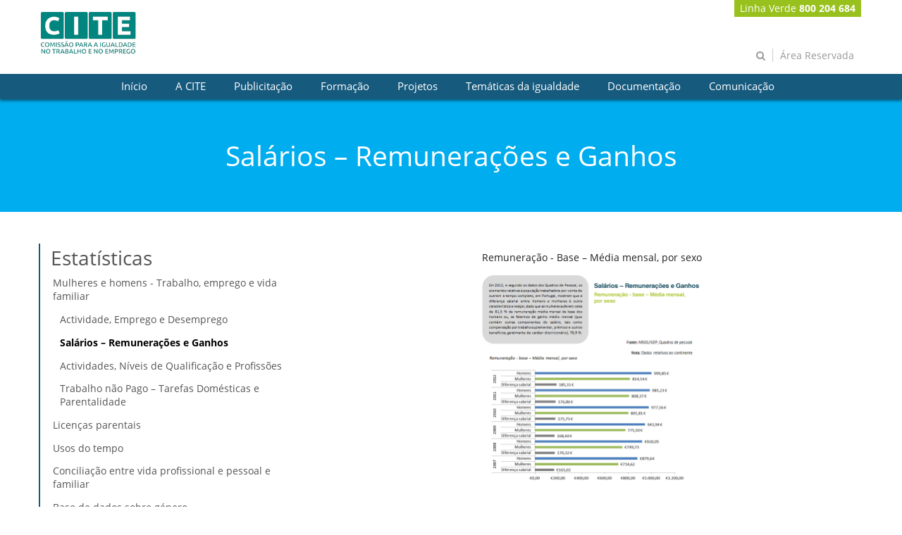

--- FILE ---
content_type: text/html; charset=UTF-8
request_url: https://cite.gov.pt/salarios-remuneracoes-e-ganhos
body_size: 8718
content:






















































		<!DOCTYPE html>







	
	



















		














	
	
	
		
	
	
	
	
	
	
	
		
		
	
	
		
	
	
	
	
	

	
	
	

	
	
	

	
	
	
	
	



































<html class="aui ltr" dir="ltr" lang="pt-PT">

<head>
	<title>Salários &#x2013; Remunerações e Ganhos - CITE</title>

	<meta content="initial-scale=1.0, width=device-width" name="viewport" />

	

























































<meta content="text/html; charset=UTF-8" http-equiv="content-type" />





































































	

	

	

	

	

	



<link href="https://cite.gov.pt/cite-theme/images/favicon.ico" rel="Shortcut Icon" />





	<link href="https&#x3a;&#x2f;&#x2f;cite&#x2e;gov&#x2e;pt&#x2f;salarios-remuneracoes-e-ganhos" rel="canonical" />

	





<link class="lfr-css-file" href="https&#x3a;&#x2f;&#x2f;cite&#x2e;gov&#x2e;pt&#x2f;cite-theme&#x2f;css&#x2f;aui&#x2e;css&#x3f;browserId&#x3d;other&#x26;themeId&#x3d;citetheme_WAR_citetheme&#x26;minifierType&#x3d;css&#x26;languageId&#x3d;pt_PT&#x26;b&#x3d;6202&#x26;t&#x3d;1769018989000" rel="stylesheet" type="text/css" />

<link href="&#x2f;html&#x2f;css&#x2f;main&#x2e;css&#x3f;browserId&#x3d;other&#x26;themeId&#x3d;citetheme_WAR_citetheme&#x26;minifierType&#x3d;css&#x26;languageId&#x3d;pt_PT&#x26;b&#x3d;6202&#x26;t&#x3d;1439203718000" rel="stylesheet" type="text/css" />









	

				<link href="https://cite.gov.pt/html/portlet/journal_content/css/main.css?browserId=other&amp;themeId=citetheme_WAR_citetheme&amp;minifierType=css&amp;languageId=pt_PT&amp;b=6202&amp;t=1769019240000" rel="stylesheet" type="text/css" />

	

				<link href="https://cite.gov.pt/html/portlet/login/css/main.css?browserId=other&amp;themeId=citetheme_WAR_citetheme&amp;minifierType=css&amp;languageId=pt_PT&amp;b=6202&amp;t=1769019240000" rel="stylesheet" type="text/css" />

	







<script type="text/javascript">
	// <![CDATA[
		var Liferay = {
			Browser: {
				acceptsGzip: function() {
					return true;
				},
				getMajorVersion: function() {
					return 131.0;
				},
				getRevision: function() {
					return "537.36";
				},
				getVersion: function() {
					return "131.0";
				},
				isAir: function() {
					return false;
				},
				isChrome: function() {
					return true;
				},
				isFirefox: function() {
					return false;
				},
				isGecko: function() {
					return true;
				},
				isIe: function() {
					return false;
				},
				isIphone: function() {
					return false;
				},
				isLinux: function() {
					return false;
				},
				isMac: function() {
					return true;
				},
				isMobile: function() {
					return false;
				},
				isMozilla: function() {
					return false;
				},
				isOpera: function() {
					return false;
				},
				isRtf: function() {
					return true;
				},
				isSafari: function() {
					return true;
				},
				isSun: function() {
					return false;
				},
				isWap: function() {
					return false;
				},
				isWapXhtml: function() {
					return false;
				},
				isWebKit: function() {
					return true;
				},
				isWindows: function() {
					return false;
				},
				isWml: function() {
					return false;
				}
			},

			Data: {
				NAV_SELECTOR: '#navigation',

				isCustomizationView: function() {
					return false;
				},

				notices: [
					null

					

					
				]
			},

			ThemeDisplay: {
				
					getLayoutId: function() {
						return "107";
					},
					getLayoutURL: function() {
						return "https://cite.gov.pt/salarios-remuneracoes-e-ganhos";
					},
					getParentLayoutId: function() {
						return "102";
					},
					isPrivateLayout: function() {
						return "false";
					},
					isVirtualLayout: function() {
						return false;
					},
				

				getBCP47LanguageId: function() {
					return "pt-PT";
				},
				getCDNBaseURL: function() {
					return "https://cite.gov.pt";
				},
				getCDNDynamicResourcesHost: function() {
					return "";
				},
				getCDNHost: function() {
					return "";
				},
				getCompanyId: function() {
					return "10155";
				},
				getCompanyGroupId: function() {
					return "10195";
				},
				getDefaultLanguageId: function() {
					return "pt_PT";
				},
				getDoAsUserIdEncoded: function() {
					return "";
				},
				getLanguageId: function() {
					return "pt_PT";
				},
				getParentGroupId: function() {
					return "14333";
				},
				getPathContext: function() {
					return "";
				},
				getPathImage: function() {
					return "/image";
				},
				getPathJavaScript: function() {
					return "/html/js";
				},
				getPathMain: function() {
					return "/c";
				},
				getPathThemeImages: function() {
					return "https://cite.gov.pt/cite-theme/images";
				},
				getPathThemeRoot: function() {
					return "/cite-theme";
				},
				getPlid: function() {
					return "163587";
				},
				getPortalURL: function() {
					return "https://cite.gov.pt";
				},
				getPortletSetupShowBordersDefault: function() {
					return true;
				},
				getScopeGroupId: function() {
					return "14333";
				},
				getScopeGroupIdOrLiveGroupId: function() {
					return "14333";
				},
				getSessionId: function() {
					
						
						
							return "";
						
					
				},
				getSiteGroupId: function() {
					return "14333";
				},
				getURLControlPanel: function() {
					return "/group/control_panel?refererPlid=163587";
				},
				getURLHome: function() {
					return "https\x3a\x2f\x2fcite\x2egov\x2ept\x2fweb\x2fpt";
				},
				getUserId: function() {
					return "10159";
				},
				getUserName: function() {
					
						
						
							return "";
						
					
				},
				isAddSessionIdToURL: function() {
					return false;
				},
				isFreeformLayout: function() {
					return false;
				},
				isImpersonated: function() {
					return false;
				},
				isSignedIn: function() {
					return false;
				},
				isStateExclusive: function() {
					return false;
				},
				isStateMaximized: function() {
					return false;
				},
				isStatePopUp: function() {
					return false;
				}
			},

			PropsValues: {
				NTLM_AUTH_ENABLED: false
			}
		};

		var themeDisplay = Liferay.ThemeDisplay;

		

		Liferay.AUI = {
			getAvailableLangPath: function() {
				return 'available_languages.jsp?browserId=other&themeId=citetheme_WAR_citetheme&colorSchemeId=01&minifierType=js&languageId=pt_PT&b=6202&t=1769019230000';
			},
			getCombine: function() {
				return true;
			},
			getComboPath: function() {
				return '/combo/?browserId=other&minifierType=&languageId=pt_PT&b=6202&t=1769019230000&';
			},
			getFilter: function() {
				
					
						return 'min';
					
					
					
				
			},
			getJavaScriptRootPath: function() {
				return '/html/js';
			},
			getLangPath: function() {
				return 'aui_lang.jsp?browserId=other&themeId=citetheme_WAR_citetheme&colorSchemeId=01&minifierType=js&languageId=pt_PT&b=6202&t=1769019230000';
			}
		};

		Liferay.authToken = '4MQxpICn';

		

		Liferay.currentURL = '\x2fsalarios-remuneracoes-e-ganhos';
		Liferay.currentURLEncoded = '%2Fsalarios-remuneracoes-e-ganhos';
	// ]]>
</script>


	
		
			
				<script src="/html/js/barebone.jsp?browserId=other&amp;themeId=citetheme_WAR_citetheme&amp;colorSchemeId=01&amp;minifierType=js&amp;minifierBundleId=javascript.barebone.files&amp;languageId=pt_PT&amp;b=6202&amp;t=1769019230000" type="text/javascript"></script>
			
			
		
	
	


<script type="text/javascript">
	// <![CDATA[
		

			

			
				Liferay.Portlet.list = ['56_INSTANCE_37fd1nwYr0nu', '71_INSTANCE_jgoXpSUP5Wf2', '56_INSTANCE_blrEJ6iRSBqn', '58'];
			
		

		

		
	// ]]>
</script>





	
		

			

			
				<script type="text/javascript">
					var _gaq = _gaq || [];

					_gaq.push(['_setAccount', 'G-D6D8VN0LYZ']);
					_gaq.push(['_trackPageview']);

					(function() {
						var ga = document.createElement('script');

						ga.async = true;
						ga.src = ('https:' == document.location.protocol ? 'https://ssl' : 'http://www') + '.google-analytics.com/ga.js';
						ga.type = 'text/javascript';

						var s = document.getElementsByTagName('script')[0];

						s.parentNode.insertBefore(ga, s);
					})();
				</script>
			
		
		
	



	
		
		

			

			
		
	










	











<link class="lfr-css-file" href="https&#x3a;&#x2f;&#x2f;cite&#x2e;gov&#x2e;pt&#x2f;cite-theme&#x2f;css&#x2f;main&#x2e;css&#x3f;browserId&#x3d;other&#x26;themeId&#x3d;citetheme_WAR_citetheme&#x26;minifierType&#x3d;css&#x26;languageId&#x3d;pt_PT&#x26;b&#x3d;6202&#x26;t&#x3d;1769018989000" rel="stylesheet" type="text/css" />




	<style type="text/css">
		.taglib-header .header-back-to a {
    padding-top: 7px;
}
a.language {
    display: none;
}
.custom-menu a.reserved-area {
border-right: 0;
}
/* --- */
.aui .publications-home img, .aui .projects-home img {
    max-height: none;
    width: auto;
}
#banner {
   background: white;
}
@media (max-width: 767px) {
.cite-home .sidelist {
        margin-top: 30px;
    }
    .cite-home .sidelist .span3 {
        display: none !important;
    }
    .news-home .sidelist .row-fluid {
        min-height: auto;
    }
    .services-home .img-link {
        display: none !important;
    }
    .agenda-home {
        margin: 60px 0 0;
    }
}
	</style>





	<style type="text/css">

		

			

		

			

		

			

		

			

		

			

		

	</style>



</head>

<body class="cite common yui3-skin-sam controls-visible signed-out public-page site dockbar-split">

<a href="#main-content" id="skip-to-content">Saltar para o conteúdo</a>























































































































<header id="banner" role="banner">
        
            <div id="heading">
                <div class="container">
                    <h1 class="site-title">
                        <a class="logo custom-logo" href="https://cite.gov.pt/salarios-remuneracoes-e-ganhos?p_p_id=49&amp;p_p_lifecycle=1&amp;p_p_state=normal&amp;p_p_mode=view&amp;_49_struts_action=%2Fmy_sites%2Fview&amp;_49_groupId=14333&amp;_49_privateLayout=false" title="Ir para PT">
                                <img alt="PT" height="114" src="/image/company_logo?img_id=14267&amp;t=1769774038107" width="219" />
                        </a>
                    </h1>
                                             <div class="header-banner" style="background-image: url('');"></div>  
                                        
                    <div class="custom-menu">
                                                    <a class="green-line" href="tel:800204684">Linha Verde <strong>800 204 684</strong></a>
                            <div>
                                <a class="" href="/web/pt/pesquisa" title="Pesquisar"><i class="icon-search"></i></a>
                                <a class="reserved-area" href="/web/pt/area-reservada">Área Reservada</a>
                                <a class="language" href="URL" title="Nome site">Nome</a>
                                <a class="language" href="URL" title="Nome site">Nome</a>
                            </div>
                                            </div>

                </div>
            </div>
                                <nav class="sort-pages modify-pages navbar site-navigation" id="navigation" role="navigation">
	<div class="navbar-inner">
            <div class="container">
		<div class="collapse nav-collapse">
			<ul aria-label="Páginas do site" class="nav nav-collapse" role="menubar">
				
					
					                                             <li class="lfr-nav-item" id="layout_1"  role="presentation" tabindex="1">
                                                    <a aria-labelledby="layout_1"  class="" href="https&#x3a;&#x2f;&#x2f;cite&#x2e;gov&#x2e;pt&#x2f;inicio"  tabindex="1">
                                                            <span>Início</span>
                                                    </a>
                                             </li>
					
				
					
					
                                                <li class="lfr-nav-item dropdown" id="layout_2"  role="presentation" tabindex="1">
                                                    <a aria-labelledby="layout_2" aria-haspopup='true' class="dropdown-toggle" href="https&#x3a;&#x2f;&#x2f;cite&#x2e;gov&#x2e;pt&#x2f;cite"  tabindex="1">
                                                            <span class="lfr-nav-child-toggle">A CITE</span>
                                                    </a>

                                                        <ul class="dropdown-menu child-menu" role="menu">
                                                                
                                                                        
                                                                        <li class="lfr-nav-item" id="layout_15"  role="presentation" tabindex="2">
                                                                                <a aria-labelledby="layout_15" href="https&#x3a;&#x2f;&#x2f;cite&#x2e;gov&#x2e;pt&#x2f;quem-somos"  tabindex="1">Quem Somos</a>
                                                                        </li>
                                                                
                                                                        
                                                                        <li class="lfr-nav-item" id="layout_16"  role="presentation" tabindex="2">
                                                                                <a aria-labelledby="layout_16" href="https&#x3a;&#x2f;&#x2f;cite&#x2e;gov&#x2e;pt&#x2f;que-fazemos"  tabindex="1">O que Fazemos</a>
                                                                        </li>
                                                                
                                                                        
                                                                        <li class="lfr-nav-item" id="layout_169"  role="presentation" tabindex="2">
                                                                                <a aria-labelledby="layout_169" href="https&#x3a;&#x2f;&#x2f;cite&#x2e;gov&#x2e;pt&#x2f;historia1"  tabindex="1">História</a>
                                                                        </li>
                                                                
                                                                        
                                                                        <li class="lfr-nav-item" id="layout_17"  role="presentation" tabindex="2">
                                                                                <a aria-labelledby="layout_17" href="https&#x3a;&#x2f;&#x2f;cite&#x2e;gov&#x2e;pt&#x2f;historia"  tabindex="1">Estrutura da Comissão</a>
                                                                        </li>
                                                                
                                                                        
                                                                        <li class="lfr-nav-item" id="layout_18"  role="presentation" tabindex="2">
                                                                                <a aria-labelledby="layout_18" href="https&#x3a;&#x2f;&#x2f;cite&#x2e;gov&#x2e;pt&#x2f;protocolos"  tabindex="1">Protocolos e Parcerias</a>
                                                                        </li>
                                                                
                                                                        
                                                                        <li class="lfr-nav-item" id="layout_19"  role="presentation" tabindex="2">
                                                                                <a aria-labelledby="layout_19" href="https&#x3a;&#x2f;&#x2f;cite&#x2e;gov&#x2e;pt&#x2f;instrumentos-de-gestao"  tabindex="1">Instrumentos de Gestão</a>
                                                                        </li>
                                                                
                                                                        
                                                                        <li class="lfr-nav-item" id="layout_21"  role="presentation" tabindex="2">
                                                                                <a aria-labelledby="layout_21" href="https&#x3a;&#x2f;&#x2f;cite&#x2e;gov&#x2e;pt&#x2f;recurdos-humanos"  tabindex="1">Recursos Humanos</a>
                                                                        </li>
                                                                                                                        </ul>
                                                </li>
                                        
				
					
					
                                                <li class="lfr-nav-item dropdown" id="layout_3"  role="presentation" tabindex="1">
                                                    <a aria-labelledby="layout_3" aria-haspopup='true' class="dropdown-toggle" href="https&#x3a;&#x2f;&#x2f;cite&#x2e;gov&#x2e;pt&#x2f;publicitacao"  tabindex="1">
                                                            <span class="lfr-nav-child-toggle">Publicitação</span>
                                                    </a>

                                                        <ul class="dropdown-menu child-menu" role="menu">
                                                                
                                                                        
                                                                        <li class="lfr-nav-item" id="layout_36"  role="presentation" tabindex="2">
                                                                                <a aria-labelledby="layout_36" href="https&#x3a;&#x2f;&#x2f;cite&#x2e;gov&#x2e;pt&#x2f;relatorio-da-lei-10"  tabindex="1">Relatório da Lei 10</a>
                                                                        </li>
                                                                
                                                                        
                                                                        <li class="lfr-nav-item" id="layout_37"  role="presentation" tabindex="2">
                                                                                <a aria-labelledby="layout_37" href="https&#x3a;&#x2f;&#x2f;cite&#x2e;gov&#x2e;pt&#x2f;planos-para-a-igualdade"  tabindex="1">Planos para a igualdade</a>
                                                                        </li>
                                                                
                                                                        
                                                                        <li class="lfr-nav-item" id="layout_38"  role="presentation" tabindex="2">
                                                                                <a aria-labelledby="layout_38" href="https&#x3a;&#x2f;&#x2f;cite&#x2e;gov&#x2e;pt&#x2f;publicitacao-de-repreensao-registada"  tabindex="1">Publicitação de repreensão registada</a>
                                                                        </li>
                                                                                                                        </ul>
                                                </li>
                                        
				
					
					
                                                <li class="lfr-nav-item dropdown" id="layout_4"  role="presentation" tabindex="1">
                                                    <a aria-labelledby="layout_4" aria-haspopup='true' class="dropdown-toggle" href="https&#x3a;&#x2f;&#x2f;cite&#x2e;gov&#x2e;pt&#x2f;formacao"  tabindex="1">
                                                            <span class="lfr-nav-child-toggle">Formação</span>
                                                    </a>

                                                        <ul class="dropdown-menu child-menu" role="menu">
                                                                
                                                                        
                                                                        <li class="lfr-nav-item" id="layout_39"  role="presentation" tabindex="2">
                                                                                <a aria-labelledby="layout_39" href="https&#x3a;&#x2f;&#x2f;cite&#x2e;gov&#x2e;pt&#x2f;laboratorios-de-igualdade"  tabindex="1">Laboratórios de Igualdade</a>
                                                                        </li>
                                                                                                                        </ul>
                                                </li>
                                        
				
					
					
                                                <li class="lfr-nav-item dropdown" id="layout_5"  role="presentation" tabindex="1">
                                                    <a aria-labelledby="layout_5" aria-haspopup='true' class="dropdown-toggle" href="https&#x3a;&#x2f;&#x2f;cite&#x2e;gov&#x2e;pt&#x2f;projetos"  tabindex="1">
                                                            <span class="lfr-nav-child-toggle">Projetos</span>
                                                    </a>

                                                        <ul class="dropdown-menu child-menu" role="menu">
                                                                
                                                                        
                                                                        <li class="lfr-nav-item" id="layout_224"  role="presentation" tabindex="2">
                                                                                <a aria-labelledby="layout_224" href="https&#x3a;&#x2f;&#x2f;cite&#x2e;gov&#x2e;pt&#x2f;projeto-violet"  tabindex="1">Projeto VIOLET</a>
                                                                        </li>
                                                                
                                                                        
                                                                        <li class="lfr-nav-item" id="layout_223"  role="presentation" tabindex="2">
                                                                                <a aria-labelledby="layout_223" href="https&#x3a;&#x2f;&#x2f;cite&#x2e;gov&#x2e;pt&#x2f;brave-wow"  tabindex="1">BRAVE-WOW</a>
                                                                        </li>
                                                                
                                                                        
                                                                        <li class="lfr-nav-item" id="layout_222"  role="presentation" tabindex="2">
                                                                                <a aria-labelledby="layout_222" href="https&#x3a;&#x2f;&#x2f;cite&#x2e;gov&#x2e;pt&#x2f;equal-pay"  tabindex="1">Equal Pay Transparency</a>
                                                                        </li>
                                                                
                                                                        
                                                                        <li class="lfr-nav-item" id="layout_221"  role="presentation" tabindex="2">
                                                                                <a aria-labelledby="layout_221" href="https&#x3a;&#x2f;&#x2f;cite&#x2e;gov&#x2e;pt&#x2f;carers-for-a-day"  tabindex="1">Carers for a Day</a>
                                                                        </li>
                                                                
                                                                        
                                                                        <li class="lfr-nav-item" id="layout_220"  role="presentation" tabindex="2">
                                                                                <a aria-labelledby="layout_220" href="https&#x3a;&#x2f;&#x2f;cite&#x2e;gov&#x2e;pt&#x2f;care-child"  tabindex="1">CareChild</a>
                                                                        </li>
                                                                
                                                                        
                                                                        <li class="lfr-nav-item" id="layout_185"  role="presentation" tabindex="2">
                                                                                <a aria-labelledby="layout_185" href="https&#x3a;&#x2f;&#x2f;projetos&#x2e;cite&#x2e;gov&#x2e;pt&#x2f;pt&#x2f;web&#x2f;pdp1eps"  tabindex="1">PDP1EPS</a>
                                                                        </li>
                                                                
                                                                        
                                                                        <li class="lfr-nav-item" id="layout_184"  role="presentation" tabindex="2">
                                                                                <a aria-labelledby="layout_184" href="https&#x3a;&#x2f;&#x2f;projetos&#x2e;cite&#x2e;gov&#x2e;pt&#x2f;pt&#x2f;web&#x2f;parentsatwork&#x2f;pagina-inicial"  tabindex="1">Parents@Work</a>
                                                                        </li>
                                                                
                                                                        
                                                                        <li class="lfr-nav-item" id="layout_186"  role="presentation" tabindex="2">
                                                                                <a aria-labelledby="layout_186" href="https&#x3a;&#x2f;&#x2f;projetos&#x2e;cite&#x2e;gov&#x2e;pt&#x2f;pt&#x2f;web&#x2f;igualpro"  tabindex="1">Igualpro</a>
                                                                        </li>
                                                                
                                                                        
                                                                        <li class="lfr-nav-item" id="layout_43"  role="presentation" tabindex="2">
                                                                                <a aria-labelledby="layout_43" href="https&#x3a;&#x2f;&#x2f;cite&#x2e;gov&#x2e;pt&#x2f;outros"  tabindex="1">Outros</a>
                                                                        </li>
                                                                                                                        </ul>
                                                </li>
                                        
				
					
					
                                                <li class="lfr-nav-item dropdown" id="layout_6"  role="presentation" tabindex="1">
                                                    <a aria-labelledby="layout_6" aria-haspopup='true' class="dropdown-toggle" href="https&#x3a;&#x2f;&#x2f;cite&#x2e;gov&#x2e;pt&#x2f;tematicas-da-igualdade"  tabindex="1">
                                                            <span class="lfr-nav-child-toggle">Temáticas da igualdade</span>
                                                    </a>

                                                        <ul class="dropdown-menu child-menu" role="menu">
                                                                
                                                                        
                                                                        <li class="lfr-nav-item" id="layout_47"  role="presentation" tabindex="2">
                                                                                <a aria-labelledby="layout_47" href="https&#x3a;&#x2f;&#x2f;cite&#x2e;gov&#x2e;pt&#x2f;conciliacao"  tabindex="1">Conciliação</a>
                                                                        </li>
                                                                
                                                                        
                                                                        <li class="lfr-nav-item" id="layout_48"  role="presentation" tabindex="2">
                                                                                <a aria-labelledby="layout_48" href="https&#x3a;&#x2f;&#x2f;cite&#x2e;gov&#x2e;pt&#x2f;desigualdade-salarial"  tabindex="1">Igualdade salarial</a>
                                                                        </li>
                                                                
                                                                        
                                                                        <li class="lfr-nav-item" id="layout_49"  role="presentation" tabindex="2">
                                                                                <a aria-labelledby="layout_49" href="https&#x3a;&#x2f;&#x2f;cite&#x2e;gov&#x2e;pt&#x2f;discriminacao"  tabindex="1">Discriminação</a>
                                                                        </li>
                                                                
                                                                        
                                                                        <li class="lfr-nav-item" id="layout_50"  role="presentation" tabindex="2">
                                                                                <a aria-labelledby="layout_50" href="https&#x3a;&#x2f;&#x2f;cite&#x2e;gov&#x2e;pt&#x2f;assedio"  tabindex="1">Assédio no Trabalho</a>
                                                                        </li>
                                                                
                                                                        
                                                                        <li class="lfr-nav-item" id="layout_51"  role="presentation" tabindex="2">
                                                                                <a aria-labelledby="layout_51" href="https&#x3a;&#x2f;&#x2f;cite&#x2e;gov&#x2e;pt&#x2f;protecao-na-parentalidade"  tabindex="1">Proteção na Parentalidade</a>
                                                                        </li>
                                                                
                                                                        
                                                                        <li class="lfr-nav-item" id="layout_52"  role="presentation" tabindex="2">
                                                                                <a aria-labelledby="layout_52" href="https&#x3a;&#x2f;&#x2f;cite&#x2e;gov&#x2e;pt&#x2f;dialogo-social"  tabindex="1">Diálogo Social</a>
                                                                        </li>
                                                                                                                        </ul>
                                                </li>
                                        
				
										
					
                                                <li class="lfr-nav-item selected active dropdown" id="layout_7" aria-selected='true' role="presentation" tabindex="1">
                                                    <a aria-labelledby="layout_7" aria-haspopup='true' class="dropdown-toggle" href="https&#x3a;&#x2f;&#x2f;cite&#x2e;gov&#x2e;pt&#x2f;bases-de-dados"  tabindex="1">
                                                            <span class="lfr-nav-child-toggle">Documentação</span>
                                                    </a>

                                                        <ul class="dropdown-menu child-menu" role="menu">
                                                                
                                                                        
                                                                        <li class="lfr-nav-item" id="layout_111"  role="presentation" tabindex="2">
                                                                                <a aria-labelledby="layout_111" href="https&#x3a;&#x2f;&#x2f;cite&#x2e;gov&#x2e;pt&#x2f;legislacao-nacional"  tabindex="1">Legislação nacional</a>
                                                                        </li>
                                                                
                                                                        
                                                                        <li class="lfr-nav-item" id="layout_112"  role="presentation" tabindex="2">
                                                                                <a aria-labelledby="layout_112" href="https&#x3a;&#x2f;&#x2f;cite&#x2e;gov&#x2e;pt&#x2f;legislacao-comunitaria"  tabindex="1">Legislação comunitária</a>
                                                                        </li>
                                                                
                                                                        
                                                                        <li class="lfr-nav-item" id="layout_54"  role="presentation" tabindex="2">
                                                                                <a aria-labelledby="layout_54" href="https&#x3a;&#x2f;&#x2f;cite&#x2e;gov&#x2e;pt&#x2f;publicacoes"  tabindex="1">Publicações</a>
                                                                        </li>
                                                                
                                                                        
                                                                        <li class="lfr-nav-item" id="layout_55"  role="presentation" tabindex="2">
                                                                                <a aria-labelledby="layout_55" href="https&#x3a;&#x2f;&#x2f;cite&#x2e;gov&#x2e;pt&#x2f;estatisticas"  tabindex="1">Estatísticas</a>
                                                                        </li>
                                                                
                                                                        
                                                                        <li class="lfr-nav-item" id="layout_56"  role="presentation" tabindex="2">
                                                                                <a aria-labelledby="layout_56" href="https&#x3a;&#x2f;&#x2f;cite&#x2e;gov&#x2e;pt&#x2f;pareceres"  tabindex="1">Pareceres</a>
                                                                        </li>
                                                                
                                                                        
                                                                        <li class="lfr-nav-item" id="layout_189"  role="presentation" tabindex="2">
                                                                                <a aria-labelledby="layout_189" href="https&#x3a;&#x2f;&#x2f;cite&#x2e;gov&#x2e;pt&#x2f;documents&#x2f;14333&#x2f;277248&#x2f;Glossario_Igualdade&#x2e;pdf&#x2f;661a69c3-3c04-473e-9f71-b839e4891997"  tabindex="1">Glossário</a>
                                                                        </li>
                                                                                                                        </ul>
                                                </li>
                                        
				
					
					
                                                <li class="lfr-nav-item dropdown" id="layout_8"  role="presentation" tabindex="1">
                                                    <a aria-labelledby="layout_8" aria-haspopup='true' class="dropdown-toggle" href="https&#x3a;&#x2f;&#x2f;cite&#x2e;gov&#x2e;pt&#x2f;comunicacao"  tabindex="1">
                                                            <span class="lfr-nav-child-toggle">Comunicação</span>
                                                    </a>

                                                        <ul class="dropdown-menu child-menu" role="menu">
                                                                
                                                                        
                                                                        <li class="lfr-nav-item" id="layout_170"  role="presentation" tabindex="2">
                                                                                <a aria-labelledby="layout_170" href="https&#x3a;&#x2f;&#x2f;cite&#x2e;gov&#x2e;pt&#x2f;noticias-antigas"  tabindex="1">Arquivo de Notícias</a>
                                                                        </li>
                                                                                                                        </ul>
                                                </li>
                                        
							</ul>
                        
                    <div class="custom-menu-mobile">
                        <a class="green-line" href="tel:800204684">Linha Verde <strong>800 204 684</strong></a>
                        <div>
                            <a class="" href="pesquisa" title="Ir para pesquisa">Pesquisa</a>
                            <a class="language" href="URL" title="Site Nome">Nome</a>
                            <a class="language" href="URL" title="Site Nome">Nome</a>
                        </div>
                    </div>

		</div>
            </div>
	</div>
</nav>


<script>
	Liferay.Data.NAV_LIST_SELECTOR = '.navbar-inner .nav-collapse > ul';
	
	document.addEventListener('DOMContentLoaded', function(event) {

		if (!localStorage.getItem("text-size")) {
			localStorage.setItem("text-size", "default");
		} else if (localStorage.getItem("text-size") === "big-size") {
			addClass("big-size");
		}
	});
	
	function changeFontSize() {
	
		if (localStorage.getItem("text-size") === "default") {
			localStorage.setItem("text-size", "big-size");
			addClass("big-size");
		} else {
			localStorage.setItem("text-size", "default");
			removeClass("big-size");
		}
	
	}
	
	function addClass(styleClass) {
		var banner = document.getElementById("banner");
		banner.classList.add(styleClass);
	
		var wrapper = document.getElementById("wrapper");
		wrapper.classList.add(styleClass);
	
		var footer = document.getElementById("footer");
		footer.classList.add(styleClass);
	
	}
	
	function removeClass(styleClass) {
		var banner = document.getElementById("banner");
		banner.classList.remove(styleClass);
	
		var wrapper = document.getElementById("wrapper");
		wrapper.classList.remove(styleClass);
	
		var footer = document.getElementById("footer");
		footer.classList.remove(styleClass);
	
	}
</script>            
            	



























































	

	<div class="portlet-boundary portlet-boundary_145_  portlet-static portlet-static-end portlet-dockbar " id="p_p_id_145_" >
		<span id="p_145"></span>



	
	
	

		











































































































































<div class="navbar navbar-static-top dockbar" id="_145_dockbar" data-namespace="_145_" >
	<div class="navbar-inner">
		<div class="container">
			<a class="btn btn-navbar" id="_145_navSiteNavigationNavbarBtn" data-navId="_145_navSiteNavigation" tabindex="0" "><i class="icon-reorder"></i></a><a class="btn btn-navbar" id="_145_navAccountControlsNavbarBtn" data-navId="_145_navAccountControls" tabindex="0" "><i class="icon-user"></i></a>

			
	

	

	
		








































































	<div class="collapse nav-collapse" id="_145_navSiteNavigationNavbarCollapse">


<ul aria-label="Barra&#x20;de&#x20;Administração" class="nav nav-navigation" id="_145_navSiteNavigation" role="menubar" >

			
		







































































</ul>


	</div>

	

	

	

	










































































	<div class="collapse nav-collapse" id="_145_navAccountControlsNavbarCollapse">


<ul aria-label="Barra&#x20;de&#x20;Administração" class="nav nav-account-controls" id="_145_navAccountControls" role="menubar" >

	
		





		

		



		


















































































	<li class="divider-vertical " id="vvqq_" role="presentation"  >
		

		

		

		
	</li>

	

	




	
	

		

		














































































	<li class="sign-in " id="nzfw_" role="presentation"  >
		
			
				<a  class="" data-redirect="false"  href="https://cite.gov.pt/c/portal/login?p_l_id=163587" id="" role="menuitem" title="">

				
			
					
						<i class="icon-user"></i>
					

					<span class="nav-item-label">
						Entrar
					</span>

					
			
				</a>
			
		

		

		

		
	</li>

	









































































</ul>


	</div>



			
		</div>
	</div>
</div>

<div class="dockbar-messages" id="_145_dockbarMessages">
	<div class="header"></div>

	<div class="body"></div>

	<div class="footer"></div>
</div>





<script type="text/javascript">
// <![CDATA[
AUI().use('liferay-dockbar', function(A) {(function() {
	Liferay.Dockbar.init('#_145_dockbar');

	var customizableColumns = A.all('.portlet-column-content.customizable');

	if (customizableColumns.size() > 0) {
		customizableColumns.get('parentNode').addClass('customizable');
	}
})();});
// ]]>
</script>



	





		
	</div>





       
</header>

<div class="container-fluid" id="wrapper">
	
	<div id="content">
					







































































































<div class="columns-1-2" id="main-content" role="main">
	<div class="portlet-layout row-fluid">
		<div class="portlet-column portlet-column-only span12" id="column-1">
			<div class="portlet-dropzone portlet-column-content portlet-column-content-only" id="layout-column_column-1">



























































	

	<div class="portlet-boundary portlet-boundary_56_  portlet-static portlet-static-end portlet-journal-content " id="p_p_id_56_INSTANCE_37fd1nwYr0nu_" >
		<span id="p_56_INSTANCE_37fd1nwYr0nu"></span>



	
	
	

		
























































	
	
	
	
	

		

		
			
				

<section class="portlet" id="portlet_56_INSTANCE_37fd1nwYr0nu">
	<header class="portlet-topper">
                
		<h1 class="portlet-title">
                                        


































































	
	
	
		<span class=""
			
				onmouseover="Liferay.Portal.ToolTip.show(this, 'Visualizar\x20Conteúdo\x20Web')"
			
		>
			
				
				
					
	
		
		
			
				
					
						
							<img id="rjus_column1_0" src="/html/icons/journal_content.png"  alt="" />
						
						
					
				
				
			
		
	

	
		
		
			<span class="taglib-text hide-accessible">Visualizar Conteúdo Web</span>
		
	

				
			
		</span>
	




 <span class="portlet-title-text">Visualizar Conteúdo Web</span>
		</h1>

		<menu class="portlet-topper-toolbar" id="portlet-topper-toolbar_56_INSTANCE_37fd1nwYr0nu" type="toolbar">
			                            






















































	

	

	

	

	

	

	

	

	

	

	

	

	

	

		

		

		

		

		

		
	

					</menu>
	</header>

	<div class="portlet-content">
		
					<div class=" portlet-content-container" style="">
						


	<div class="portlet-body">



	
		
			
			
				
					



























































































































	

				

				
					
					
						


	
	
		
































































	
	

		

		
			
			

				

				
					

						

						

						<div class="journal-content-article">
							<div class="page-banner" title="Salários – Remunerações e Ganhos" style="background-image: url('');">
    <h1>Salários – Remunerações e Ganhos</h1>
</div>
<style>
.page-banner {
    background: #00adef;
    padding: 50px 15px 50px;
    margin-bottom: 30px;
}
.page-banner h1 {
font-weight: normal;
}
</style>
						</div>

						
					
					
				
			
		
	







	
		<div class="entry-links">
			































































		</div>
	

	

	

	

					
				
			
		
	
	



	</div>

					</div>
				
	</div>
</section>
			
			
		
	


	





		
	</div>




</div>
		</div>
	</div>

	<div class="portlet-layout row-fluid">
		<div class="portlet-column portlet-column-first span4" id="column-2">
			<div class="portlet-dropzone portlet-column-content portlet-column-content-first" id="layout-column_column-2">



























































	

	<div class="portlet-boundary portlet-boundary_71_  portlet-static portlet-static-end portlet-navigation " id="p_p_id_71_INSTANCE_jgoXpSUP5Wf2_" >
		<span id="p_71_INSTANCE_jgoXpSUP5Wf2"></span>



	
	
	

		
























































	
	
	
	
	

		

		
			
				

<section class="portlet" id="portlet_71_INSTANCE_jgoXpSUP5Wf2">
	<header class="portlet-topper">
                
		<h1 class="portlet-title">
                                        


































































	
	
	
		<span class=""
			
				onmouseover="Liferay.Portal.ToolTip.show(this, 'Navegação')"
			
		>
			
				
				
					
	
		
		
			
				
					
						
							<img id="owel_column2_0" src="/html/icons/navigation.png"  alt="" />
						
						
					
				
				
			
		
	

	
		
		
			<span class="taglib-text hide-accessible">Navegação</span>
		
	

				
			
		</span>
	




 <span class="portlet-title-text">Navegação</span>
		</h1>

		<menu class="portlet-topper-toolbar" id="portlet-topper-toolbar_71_INSTANCE_jgoXpSUP5Wf2" type="toolbar">
			                            






















































	

	

	

	

	

	

	

	

	

	

	

	

	

	

		

		

		

		

		

		
	

					</menu>
	</header>

	<div class="portlet-content">
		
					<div class=" portlet-content-container" style="">
						


	<div class="portlet-body">



	
		
			
			
				
					



























































































































	

				

				
					
					
						


	
	
		

























































































































	

	<div class="nav-menu nav-menu-style-">
		
			
				<h2>
					<a href="https://cite.gov.pt/estatisticas" >Estatísticas</a>
				</h2>
			
			
			
			
		

		<ul class="layouts level-1"><li class="open " ><a class="open " href="https&#x3a;&#x2f;&#x2f;cite&#x2e;gov&#x2e;pt&#x2f;mulheres-e-homens-trabalho-emprego-e-vida-familiar" > Mulheres e homens - Trabalho, emprego e vida familiar</a><ul class="layouts level-2"><li ><a href="https&#x3a;&#x2f;&#x2f;cite&#x2e;gov&#x2e;pt&#x2f;actividade-emprego-e-desemprego" > Actividade, Emprego e Desemprego</a></li><li class="selected " ><a class="selected " href="https&#x3a;&#x2f;&#x2f;cite&#x2e;gov&#x2e;pt&#x2f;salarios-remuneracoes-e-ganhos" > Salários &#x2013; Remunerações e Ganhos</a></li><li ><a href="https&#x3a;&#x2f;&#x2f;cite&#x2e;gov&#x2e;pt&#x2f;actividades-niveis-de-qualificacao-e-profissoes" > Actividades, Níveis de Qualificação e Profissões</a></li><li ><a href="https&#x3a;&#x2f;&#x2f;cite&#x2e;gov&#x2e;pt&#x2f;trabalho-nao-pago-tarefas-domesticas-e-parentalidade" > Trabalho não Pago &#x2013; Tarefas Domésticas e Parentalidade</a></li></ul></li><li ><a href="https&#x3a;&#x2f;&#x2f;cite&#x2e;gov&#x2e;pt&#x2f;licencas-parentais" > Licenças parentais</a></li><li ><a href="https&#x3a;&#x2f;&#x2f;cite&#x2e;gov&#x2e;pt&#x2f;usos-do-tempo" > Usos do tempo</a></li><li ><a href="https&#x3a;&#x2f;&#x2f;cite&#x2e;gov&#x2e;pt&#x2f;conciliacao-entre-vida-profissional-e-pessoal-e-familiar" > Conciliação entre vida profissional e pessoal e familiar</a></li><li ><a href="https&#x3a;&#x2f;&#x2f;www&#x2e;ine&#x2e;pt&#x2f;xportal&#x2f;xmain&#x3f;xpid&#x3d;INE&#x26;xpgid&#x3d;ine_perfgenero&#x26;menuBOUI&#x3d;13707294" > Base de dados sobre género</a></li></ul>
	</div>



	

					
				
			
		
	
	



	</div>

					</div>
				
	</div>
</section>
			
			
		
	


	





		
	</div>




</div>
		</div>

		<div class="portlet-column portlet-column-last span8" id="column-3">
			<div class="portlet-dropzone portlet-column-content portlet-column-content-last" id="layout-column_column-3">



























































	

	<div class="portlet-boundary portlet-boundary_56_  portlet-static portlet-static-end portlet-journal-content " id="p_p_id_56_INSTANCE_blrEJ6iRSBqn_" >
		<span id="p_56_INSTANCE_blrEJ6iRSBqn"></span>



	
	
	

		
























































	
	
	
	
	

		

		
			
				

<section class="portlet" id="portlet_56_INSTANCE_blrEJ6iRSBqn">
	<header class="portlet-topper">
                
		<h1 class="portlet-title">
                                        


































































	
	
	
		<span class=""
			
				onmouseover="Liferay.Portal.ToolTip.show(this, 'Visualizar\x20Conteúdo\x20Web')"
			
		>
			
				
				
					
	
		
		
			
				
					
						
							<img id="bvrs_column3_0" src="/html/icons/journal_content.png"  alt="" />
						
						
					
				
				
			
		
	

	
		
		
			<span class="taglib-text hide-accessible">Visualizar Conteúdo Web</span>
		
	

				
			
		</span>
	




 <span class="portlet-title-text">Visualizar Conteúdo Web</span>
		</h1>

		<menu class="portlet-topper-toolbar" id="portlet-topper-toolbar_56_INSTANCE_blrEJ6iRSBqn" type="toolbar">
			                            






















































	

	

	

	

	

	

	

	

	

	

	

	

	

	

		

		

		

		

		

		
	

					</menu>
	</header>

	<div class="portlet-content">
		
					<div class=" portlet-content-container" style="">
						


	<div class="portlet-body">



	
		
			
			
				
					



























































































































	

				

				
					
					
						


	
	
		
































































	
	

		

		
			
			

				

				
					

						

						

						<div class="journal-content-article">
							<p class="text-center"> <br>
        Remuneração - Base – Média mensal, por sexo</p>
    <p class="text-center"><img
        src="/documents/14333/163573/14graf_g007.png" alt="Remuneração - base – Média mensal, por sexo"
        width="319" height="300"></p>
    <p class="text-center"><br>
        <br>
        Remuneração - Ganho – Média mensal, por sexo </p>
    <p class="text-center"><img
        src="/documents/14333/163573/14graf_g008.png" alt="Remuneração - Ganho – Média mensal, por sexo"
        width="319" height="300"></p>
    <p class="text-center"><br>
        <br>
        Desigualdade salarial por nível de qualificação e por sexo – 2012 - Base </p>
    <p class="text-center"><img
        src="/documents/14333/163573/14graf_g009.png"
        alt="Desigualdade salarial por nível de qualificação e por sexo – 2012 - Base" width="319"
        height="300"></p>
    <p class="text-center"><br>
        <br>
        Desigualdade salarial por nível de qualificação e por sexo – 2012 - Ganho </p>
    <p class="text-center"><img
        src="/documents/14333/163573/14graf_g010.png"
        alt="Desigualdade salarial por nível de qualificação e por sexo – 2012 - Ganho" width="319"
        height="300"></p>
    <p class="text-center">&nbsp;</p>
						</div>

						
					
					
				
			
		
	







	
		<div class="entry-links">
			































































		</div>
	

	

	

	

					
				
			
		
	
	



	</div>

					</div>
				
	</div>
</section>
			
			
		
	


	





		
	</div>




</div>
		</div>
	</div>
</div>



<form action="#" id="hrefFm" method="post" name="hrefFm">
	<span></span>
	<input type="submit" value="layout_view" class="hidden" /> 
</form>
			</div>

</div>

<footer id="footer" role="contentinfo">
    <div class="submenu">
        <div class="container">
            <div class="row-fluid">
                <div class="span5">
                    <div class="footer-contacts">
                        <p><strong>Comissão para a Igualdade no Trabalho e no Emprego</strong> <br/>
                        Rua Américo Durão, 12A – 1º e 2º piso<br/>
                        1900-064 LISBOA
                        </p>
                        <p><a href="tel:215954000"><i class="icon-phone-sign"></i> 215 954 000</a></p>
                        <p><a href="mailto:geral@cite.pt"><i class="icon-envelope-alt"></i> geral@cite.pt</a></p>
                    </div>
                </div>

                <div class="span5">
                    <div class="footer-links">
                        <div class="row-fluid">
                                                            <div class="span5">
                                    <p><a href="/web/pt/servicos-ao-publico">Serviços ao Público</a></p>
                                    <p><a href="/web/pt/informacoes-uteis">Informações Úteis</a></p>
                                    <p><a href="/web/pt/contactos">Contactos</a></p>
                                    <p><a href="/web/pt/links-uteis">Links Úteis</a></p>
                                </div>
                                <div class="span5">
                                    <p><a href="/web/pt/acessibilidade">Acessibilidade</a></p>
                                    <p><a href="/web/pt/termos-e-condicoes">Termos e condições</a></p>
                                    <p><a href="/web/pt/mapa-do-site">Mapa do Site</a></p>
                                    <p><a href="/web/pt/ficha-tecnica">Ficha Técnica</a></p>
                                </div>
                                                    </div>
                    </div>
                </div>

                <div class="span2">
                    <div class="footer-social">
                                                     <p><em><strong>Siga-nos</strong></em></p>
                                                <p><a href="https://www.facebook.com/cite.nos.media/" target="_blank"><i class="icon-facebook-sign"></i> Facebook</a></p>
                        <p><a href="https://twitter.com/citenosmedia" target="_blank"><i class="icon-twitter-sign"></i> Twitter</a></p>
                        <p><a href="https://www.youtube.com/user/PortugalCITE" target="_blank"><i class="icon-youtube-play"></i> YouTube</a></p>
                    </div>
                </div>
            </div>
        </div>
    </div>
    <div class="footer-info">
        <div class="container">
            <div class="row-fluid">
                <div class="span7">
                    <a href="https://www.livroreclamacoes.pt/inicio" target="_blank">
                        <div class="livro-reclamacoes" title="ePortugal"></div>
                    </a>
                    <a href="https://eportugal.gov.pt/" target="_blank">
                        <div class="eportugal" title="ePortugal"></div>
                    </a>
                </div>
                <div class="span5 text-right">
                    <a href="/web/pt/sama" target="_blank">
                        <div class="footer-image" title="Logotipos das entidades competentes"></div>
                    </a>
                </div>
            </div>
        </div>
    </div>
</footer>

























































































































	









	











<script type="text/javascript">
// <![CDATA[

	Liferay.Util.addInputFocus();

	

	
		
		

			

			
		
	

// ]]>
</script>

















	

	

		

		
	


<script type="text/javascript">
// <![CDATA[

			Liferay.Portlet.onLoad(
				{
					canEditTitle: false,
					columnPos: 0,
					isStatic: 'end',
					namespacedId: 'p_p_id_56_INSTANCE_blrEJ6iRSBqn_',
					portletId: '56_INSTANCE_blrEJ6iRSBqn',
					refreshURL: '\x2fc\x2fportal\x2frender_portlet\x3fp_l_id\x3d163587\x26p_p_id\x3d56_INSTANCE_blrEJ6iRSBqn\x26p_p_lifecycle\x3d0\x26p_t_lifecycle\x3d0\x26p_p_state\x3dnormal\x26p_p_mode\x3dview\x26p_p_col_id\x3dcolumn-3\x26p_p_col_pos\x3d0\x26p_p_col_count\x3d1\x26p_p_isolated\x3d1\x26currentURL\x3d\x252Fsalarios-remuneracoes-e-ganhos'
				}
			);
		
			Liferay.Portlet.onLoad(
				{
					canEditTitle: false,
					columnPos: 0,
					isStatic: 'end',
					namespacedId: 'p_p_id_71_INSTANCE_jgoXpSUP5Wf2_',
					portletId: '71_INSTANCE_jgoXpSUP5Wf2',
					refreshURL: '\x2fc\x2fportal\x2frender_portlet\x3fp_l_id\x3d163587\x26p_p_id\x3d71_INSTANCE_jgoXpSUP5Wf2\x26p_p_lifecycle\x3d0\x26p_t_lifecycle\x3d0\x26p_p_state\x3dnormal\x26p_p_mode\x3dview\x26p_p_col_id\x3dcolumn-2\x26p_p_col_pos\x3d0\x26p_p_col_count\x3d1\x26p_p_isolated\x3d1\x26currentURL\x3d\x252Fsalarios-remuneracoes-e-ganhos'
				}
			);
		
			Liferay.Portlet.onLoad(
				{
					canEditTitle: false,
					columnPos: 0,
					isStatic: 'end',
					namespacedId: 'p_p_id_145_',
					portletId: '145',
					refreshURL: '\x2fc\x2fportal\x2frender_portlet\x3fp_l_id\x3d163587\x26p_p_id\x3d145\x26p_p_lifecycle\x3d0\x26p_t_lifecycle\x3d0\x26p_p_state\x3dnormal\x26p_p_mode\x3dview\x26p_p_col_id\x3dnull\x26p_p_col_pos\x3dnull\x26p_p_col_count\x3dnull\x26p_p_static\x3d1\x26p_p_isolated\x3d1\x26currentURL\x3d\x252Fsalarios-remuneracoes-e-ganhos'
				}
			);
		
			Liferay.Portlet.onLoad(
				{
					canEditTitle: false,
					columnPos: 0,
					isStatic: 'end',
					namespacedId: 'p_p_id_56_INSTANCE_37fd1nwYr0nu_',
					portletId: '56_INSTANCE_37fd1nwYr0nu',
					refreshURL: '\x2fc\x2fportal\x2frender_portlet\x3fp_l_id\x3d163587\x26p_p_id\x3d56_INSTANCE_37fd1nwYr0nu\x26p_p_lifecycle\x3d0\x26p_t_lifecycle\x3d0\x26p_p_state\x3dnormal\x26p_p_mode\x3dview\x26p_p_col_id\x3dcolumn-1\x26p_p_col_pos\x3d0\x26p_p_col_count\x3d1\x26p_p_isolated\x3d1\x26currentURL\x3d\x252Fsalarios-remuneracoes-e-ganhos'
				}
			);
		AUI().use('aui-base', 'event-outside', 'liferay-menu', 'liferay-notice', 'liferay-poller', 'liferay-session', function(A) {(function() {
	Liferay.Util.addInputType();

	Liferay.Portlet.ready(
		function(portletId, node) {
			Liferay.Util.addInputType(node);
		}
	);

	if (A.UA.mobile) {
		Liferay.Util.addInputCancel();
	}
})();(function() {
	new Liferay.Menu();

	var liferayNotices = Liferay.Data.notices;

	for (var i = 1; i < liferayNotices.length; i++) {
		new Liferay.Notice(liferayNotices[i]);
	}

	
})();(function() {
			Liferay.Session = new Liferay.SessionBase(
				{
					autoExtend: true,
					sessionLength: 30,
					redirectOnExpire: false,
					redirectUrl: 'https\x3a\x2f\x2fcite\x2egov\x2ept\x2fweb\x2fpt',
					warningLength: 0
				}
			);

			
		})();(function() {
				A.one('#_145_dockbar').delegate(
					['click', 'keypress'],
					function(event) {
						if ((event.type === 'click') || event.isKeyInSet('ENTER', 'SPACE')) {
							var STR_OPEN = 'open';

							var btnNavbar = event.currentTarget;

							var navId = btnNavbar.attr('data-navId');

							var navbarCollapse = A.one('#' + navId + 'NavbarCollapse');

							if (navbarCollapse) {
								var handle = Liferay.Data['_145_dockbarHandle'];

								if (navbarCollapse.hasClass(STR_OPEN) && handle) {
									handle.detach();

									handle = null;
								}
								else {
									handle = navbarCollapse.on(
										'mousedownoutside',
										function(event) {
											if (!btnNavbar.contains(event.target)) {
												Liferay.Data['_145_dockbarHandle'] = null;

												handle.detach();

												btnNavbar.removeClass(STR_OPEN);
												navbarCollapse.removeClass(STR_OPEN);
											}
										}
									);
								}

								btnNavbar.toggleClass(STR_OPEN);
								navbarCollapse.toggleClass(STR_OPEN);

								Liferay.Data['_145_dockbarHandle'] = handle;
							}
						}
					},
					'.btn-navbar'
				);
			})();});
// ]]>
</script>









<script src="https://cite.gov.pt/cite-theme/js/main.js?browserId=other&amp;minifierType=js&amp;languageId=pt_PT&amp;b=6202&amp;t=1769018989000" type="text/javascript"></script>



	

	

	<script type="text/javascript">
		// <![CDATA[
			

			
		// ]]>
	</script>






</body>

</html>



--- FILE ---
content_type: text/css
request_url: https://cite.gov.pt/cite-theme/css/main.css?browserId=other&themeId=citetheme_WAR_citetheme&minifierType=css&languageId=pt_PT&b=6202&t=1769018989000
body_size: 20966
content:
.logo{display:inline-block;line-height:1;vertical-align:middle}body.html-editor{background:#FFF;color:#000;padding:1em}.html-editor.portlet-message-boards{-ms-word-break:break-all;word-break:break-all;word-break:break-word;-webkit-hyphens:auto;-moz-hyphens:auto;hyphens:auto;word-wrap:break-word}.html-editor.portlet-message-boards blockquote{background:#eef0f2 url(/cite-theme/css/../images/message_boards/quoteleft.png) no-repeat 5px 5px;border:1px solid #777;position:relative;padding:5px 45px}.html-editor.portlet-message-boards blockquote:after{background:url(/cite-theme/css/../images/message_boards/quoteright.png) no-repeat 50%;bottom:5px;content:'';display:block;height:24px;position:absolute;right:5px;width:31px;z-index:999}.html-editor.portlet-message-boards blockquote cite{display:block;font-weight:bold}.html-editor.portlet-message-boards pre{background:#f9f9f9;border:1px solid #777;padding:.5em}.important{font-weight:bold}.portal-iframe #main-content{width:100%}.loading-animation{background:url(/cite-theme/css/../images/progress_bar/loading_animation.gif) no-repeat top center;margin-top:10px;padding-top:40px;text-align:left}.separator{border-top:1px dotted #bfbfbf}.update-available{margin-top:10px;padding:2px;text-align:left}.highlight{background:#FFC;font-weight:bold;margin:0 1px}span.alert{display:inline-block}#skip-to-content{clip:rect(0 0 0 0);position:absolute}.portlet-layout.dragging{border-collapse:separate}.drop-area{background-color:#d3dadd}.active-area{background:#FFC}.portlet-boundary.yui3-dd-dragging{filter:alpha(opacity=60);opacity:.6}.portlet-boundary.yui3-dd-dragging .portlet{border:2px dashed #CCC}.sortable-layout-proxy{filter:alpha(opacity=100);opacity:1}.sortable-layout-proxy .portlet-topper{background-image:none}.proxy{cursor:move;filter:alpha(opacity=65);opacity:.65;position:absolute}.proxy.generic-portlet{height:200px;width:300px}.proxy.generic-portlet .portlet-title{padding:10px}.proxy.not-intersecting .forbidden-action{background:url(/cite-theme/css/../images/application/forbidden_action.png) no-repeat;display:block;height:32px;position:absolute;right:-15px;top:-15px;width:32px}.resizable-proxy{border:1px dashed #828f95;position:absolute;visibility:hidden}.sortable-proxy{background:#727c81;margin-top:1px}.lfr-freeform-layout-drag-indicator{visibility:hidden}.sortable-layout-drag-target-indicator{margin:2px 0}.yui3-dd-proxy{z-index:1110!important}.tooltip{max-width:200px}.tagselector-content{border-width:0;margin-bottom:15px;overflow:visible;padding:0}.tagselector-content .textboxlistentry-holder{background:#FFF;border:1px solid #CCC;margin-bottom:5px;overflow:visible;padding:5px;position:relative}.tagselector-content .textboxlistentry-holder li{line-height:1}.tagselector-content .textboxlistentry-holder .lfr-tag-selector-input{border-width:0;margin-bottom:0}.tagselector-content .textboxlistentry-remove{padding:0 3px 1px}.tagselector .lfr-tags-selector-content{border-width:0}.tagselector .lfr-tag-selector-input{background:0;padding:0;width:auto}.tagselector .field .field-content{margin:0}.tagselector .textboxlist-input-container{margin:0}.tagselector-focused .textboxlistentry-holder{background:#FFF none;border:1px solid #CCC}.categoriesselector-content .textboxlistentry-holder{background-color:transparent;border-width:0;padding:0}.tag-items{list-style:none;margin:0 1em 0 0;padding:0 1em .5em 1em;white-space:normal}.tag-items li{display:inline;float:left;margin:0 1em 0 0}.tag-items a{white-space:nowrap}.tag-selected{color:#000;font-weight:bold;text-decoration:none}.tag-cloud{line-height:2.5em}.tag-cloud .tag-popularity-1{font-size:1em}.tag-cloud .tag-popularity-2{font-size:1.3em}.tag-cloud .tag-popularity-3{font-size:1.6em}.tag-cloud .tag-popularity-4{font-size:1.9em}.tag-cloud .tag-popularity-5{font-size:2.2em}.tag-cloud .tag-popularity-6{font-size:2.5em}.underlay{clear:both;top:100%}.underlay .yui3-widget-hd{height:38px}.underlay .lfr-portlet-item{border-width:0}.underlay-hidden{display:none}.underlay-content{background:#f4f3f3 url(/cite-theme/css/../images/common/message_panel_shadow.png) repeat-x 0 0;border:0 solid #aeafb1;border-width:0 1px 1px}.underlay-close{position:absolute;right:5px;top:5px}.tab-active strong{font-weight:normal}.tab-back{float:right}.tab-back-content{border-width:0;padding:1px}.lfr-panel-container{background:#FFF}.lfr-panel-content{padding:5px 10px}.lfr-panel-basic .lfr-panel-content{padding-left:15px}.dialog-bd{min-height:30px}.dialog-content{border:1px solid #c8c9ca;padding:5px}.panel-hd{background:#c0c2c5 url(/cite-theme/css/../images/application/panel_header_bg.png) repeat-x 0 0;border:1px solid;border-color:#c8c9ca #aeb2b8 #aeb2b8 #c8c9ca;padding-left:10px;text-shadow:1px 1px #FFF}.app-view-drop-active{background-color:#00a2ea;font-weight:bold}.category-portlets .app-view-drop-active{color:#FFF}.basecelleditor [class~="form-validator-message"]{clip:rect(auto auto auto auto);width:auto}.document-library-file-entry-cell-editor-hidden{display:none}.previous-level{display:inline-block;font-size:21px;line-height:21px;margin-right:5px;text-decoration:none;vertical-align:middle}.lfr-page-templates li a{padding:0}.lfr-page-templates li a label{cursor:pointer;display:block;padding:5px 0 5px 5px}.menu{position:absolute;width:auto}.menu .notice-message{background-image:none;margin:3px;padding:6px}.menu-content{background:#FFF;list-style:none;min-width:150px}.menu-content li{margin:0;padding:0}.menu-content li .disabled{color:#999}.menu-content{background:#ccc9c9 url(/cite-theme/css/../images/application/menu_bg.png) repeat-x 0 0;border:1px solid;border-color:#aeafb1 #777879 #777879 #aeafb1;padding:2px 0}.menugroup-content .menu-label{background:#d2d6de;color:#5b677d;display:block;padding:5px 3px;text-shadow:1px 1px #FFF}.menugroup-content ul{display:block;min-width:0}.menu-content li{border-bottom:1px solid #bcbbbb;border-top:1px solid #EEE;display:block;margin:0;padding:0}.menu-content li.first{border-top-width:0}.menu-content li.last{border-bottom-width:0}.menu-content li a,.menu-content li .disabled{color:#2c2f34;display:block;padding:4px 5px;text-decoration:none}.menu-content li a.focus,.lfr-menu-expanded li a:focus{background-color:#5b677d;color:#FFF;text-shadow:-1px -1px #2c2f34}.loadingmask-content{background:#CCC}.loadingmask-message{background:#d4d4d4 url(/cite-theme/css/../images/portlet/header_bg.png) repeat-x 0 0}.tree-node .icon-check{padding-right:2px}.tree-node .icon-check:before{content:"\f096"}.tree-node .tree-node-checked .icon-check{padding-right:0}.tree-node .tree-node-checked .icon-check:before{content:"\f046"}.tree-node .tree-node-over .tree-label{text-decoration:underline}.tree-node [class^="icon-"]{margin-right:5px}.tree-node .tree-node-checkbox-container{margin-right:0}.tree-node .tree-node-selected .tree-label{background:0}.tree-node-content .tree-hitarea{color:#999;font-size:10px;padding-right:6px}.tree-node-content .tree-label{margin-left:3px}.tree-node-content .tree-node-hidden-hitarea{visibility:hidden}.tree-node-selected .tree-label{background-color:transparent}.dragging .portlet-column.customizable{background-color:#cffccf;outline:3px solid #9cc97b}.customizable-layout-column-content{background-color:#c92c3c}.customizable-layout-column-content.yui3-widget-content-expanded{border:3px solid #333;margin:.2em}.customizable .customizable-layout-column-content{background-color:#9cc97b}.layout-customizable-controls{background-color:#FFF;font-size:1.5em;margin:1em;filter:alpha(opacity=90);opacity:.9;padding:1em;position:absolute;z-index:15}.paginator-link{background:#eee url() no-repeat scroll 50% 1px;border:1px solid #f0f1f2;border-color:#f0f1f2 #b2b2b2 #949494 #f0f1f1;color:#1f1e1e;display:inline-block;height:20px;padding:0;text-indent:-9999px;width:20px}.paginator-page-link{height:auto;text-indent:0}.paginator-current-page{background:#0083bd url(/cite-theme/css/../images/application/paginator_link_current_bg.png) 0 0 repeat-x;border-color:#38b6ef #006d9e #006d9e #46b4e6;color:#FFF;text-shadow:-1px -1px #003c57}.paginator-first-link{background-image:url(/cite-theme/css/../images/arrows/paging_first.png)}.paginator-prev-link{background-image:url(/cite-theme/css/../images/arrows/paging_previous.png)}.paginator-last-link{background-image:url(/cite-theme/css/../images/arrows/paging_last.png)}.paginator-next-link{background-image:url(/cite-theme/css/../images/arrows/paging_next.png)}.paginator-current-page-report,.paginator-total{color:#555;font-size:.9em}.paginator-current-page-report{margin-left:2em}.taglib-page-iterator .search-pages .page-links{padding:0}.aui .cke_dialog .cke_dialog_ui_input_text{height:auto}.aui .cke_editable_inline a{cursor:pointer}.lfr-editable{outline:1px dashed #68bb30;outline-offset:2px;position:relative}.lfr-editable:after{background:#68bb30 url(/cite-theme/css/../images/common/edit_white.png) no-repeat 50%;content:'';display:block;height:20px;position:absolute;right:5px;top:5px;width:30px}.lfr-editable:focus:after{display:none}.lfr-editable:focus:hover{background-color:transparent}.lfr-editable:hover{background-color:rgba(255,255,255,0.3);outline-color:#519226}.lfr-editable:hover:after{background-color:#519226}.lfr-editable-notice-close{margin-left:1em}.lfr-portlet-title-editable{margin-top:0;z-index:9999}.lfr-portlet-title-editable .lfr-portlet-title-editable-content{padding:0}.lfr-portlet-title-editable .lfr-portlet-title-editable-content .combobox-content .field-content .field-input-text{display:block;margin-bottom:0}.lfr-portlet-title-editable .lfr-portlet-title-editable-content .combobox-content .field-label.textfield-label{display:none}.lfr-portlet-title-editable .lfr-portlet-title-editable-content .combobox-content .toolbar-content{margin-top:0;vertical-align:top}.lfr-portlet-title-editable .lfr-portlet-title-editable-content .combobox-content .toolbar-content .btn-group{margin-top:0}.lfr-page-layouts .lfr-layout-template .layout-template-entry{height:25px;width:25px}.ios.mobile .modal-content .dialog-iframe-bd{overflow:auto;-webkit-overflow-scrolling:touch}.portlet-column-content.empty{padding:50px}#wrapper{padding:2em 5em 0;position:relative}@media(max-width:767px){#wrapper{padding-left:.5em;padding-right:.5em}}@media(min-width:768px) and (max-width:979px){#wrapper{padding-left:2em;padding-right:2em}}.aui .dockbar{left:0;right:0;top:0}.aui .dockbar .user-full-name{display:none}.aui .dockbar .staging-controls .staging-bar li.dropdown .dropdown-menu{left:auto;margin-left:10px;width:auto}.aui .dockbar.navbar-static-top{position:relative}.aui .dockbar.navbar-static-top .collapse{position:static}.aui .dockbar.navbar-static-top .collapse .nav-account-controls{position:static}.aui .dockbar .btn-link{color:#FFF}.aui .dockbar .dockbar-user-notifications.dropdown{min-height:51px}.aui .dockbar .diamond{border:12px solid transparent;border-bottom-color:#1485eb;height:0;position:relative;top:-12px;width:0}.aui .dockbar .diamond:after{border:12px solid transparent;border-top-color:#1485eb;content:'';height:0;left:-12px;position:absolute;top:12px;width:0}.aui .dockbar .impersonating-user .alert-icon{margin-right:9px}.aui .dockbar .impersonating-user .alert-info{border-width:0;margin-bottom:6px}.aui .dockbar .info-button{top:9px}.aui .dockbar .info-items{left:0;position:absolute;top:100%;width:100%;z-index:1}.aui .dockbar .navbar-inner{padding-left:20px;padding-right:20px}.aui .dockbar .navbar-inner .brand h1{display:inline-block;font-size:inherit;line-height:1;margin-bottom:0;margin-top:0}.aui .dockbar .navbar-inner .container{margin-left:0;margin-right:0;width:100%}.aui .dockbar .navbar-inner .container .nav-account-controls{float:right}.aui .dockbar .navbar-inner .site-administration-menu li{list-style:none}.aui .dockbar .navbar-inner .site-administration-menu li a{color:#000;display:block;padding:3px 5px 3px 40px}.aui .dockbar .navbar-inner .site-administration-menu li a:focus,.aui .dockbar .navbar-inner .site-administration-menu li a:hover{background:#0db5e7;color:#FFF;text-decoration:none}.aui .dockbar .navbar-inner .site-administration-menu li a i{font-size:.8em}.aui .dockbar .nav.staging-nav-items{margin:0;position:static}.aui .dockbar .nav.staging-nav-items li.dropdown.active>.dropdown-toggle{background-color:transparent;display:block}.aui .dockbar .nav.staging-nav-items li.dropdown.active>.dropdown-toggle:hover{color:#0077b3}.aui .dockbar .nav.staging-nav-items .staging-link{position:static}.aui .dockbar .user-avatar img{margin-top:-2px;text-decoration:none;vertical-align:middle;width:20px}.aui .dockbar-split .dockbar{height:0;position:absolute}.aui .dockbar-split .dockbar .dockbar-user-notifications .dropdown-toggle .user-notifications-count{background-color:#ddd;border:0}.aui .dockbar-split .dockbar .staging-controls .staging-bar li.dropdown .dropdown-menu{left:0;margin-left:0;width:100%}.aui .dockbar-split .dockbar.navbar-static-top .collapse{position:relative}.aui .dockbar-split .dockbar.navbar-static-top .collapse .nav-account-controls{position:fixed;margin-top:21px;box-shadow:0 0 2px 0 rgba(0,0,0,0.2)}.aui .dockbar-split .dockbar .divider-vertical{display:none}.aui .dockbar-split .dockbar .info-button{top:12px}.aui .dockbar-split .dockbar .info-items{left:auto;position:static}.aui .dockbar-split .dockbar .navbar-inner{background-color:transparent;border-width:0;padding:0;width:0}.aui .dockbar-split .dockbar .navbar-inner .nav{border-bottom-width:0}.aui .dockbar-split .dockbar .navbar-inner .nav>li{background-color:#fff}.aui .dockbar-split .dockbar .navbar-inner .nav>li>a{color:#1976d2;line-height:31px}.aui .dockbar-split .dockbar .navbar-inner .nav>li>a:focus,.aui .dockbar-split .dockbar .navbar-inner .nav>li>a:hover{color:#1976d2}.aui .dockbar-split .dockbar .navbar-inner .nav>li>a [class^="icon-"],.aui .dockbar-split .dockbar .navbar-inner .nav>li>a [class*=" icon-"]{margin-top:3px}.aui .dockbar-split .dockbar .navbar-inner .nav>li>a .icon-caret-down{margin-left:0}.aui .dockbar-split .dockbar .navbar-inner .nav>li.active>a{color:#1976d2}.aui .dockbar-split .dockbar .navbar-inner .nav li.dropdown.open>.dropdown-toggle{background:#1976d2}.aui .dockbar-split .dockbar .navbar-inner .nav li.dropdown.active>.dropdown-toggle{color:#1976d2}.aui .dockbar-split .dockbar .navbar-inner .nav li.info-items{background-color:transparent}.aui .dockbar-split .dockbar .navbar-inner .nav li.staging-toggle>a{background-color:#2496e5;padding-bottom:0;padding-top:0}.aui .dockbar-split .dockbar .navbar-inner .nav li.staging-toggle>a:hover{background-color:#2fa4f5}.aui .dockbar-split .dockbar .navbar-inner .nav li.staging-toggle span.nav-item-label{padding:5px 10px}.aui .dockbar-split .dockbar .navbar-inner .nav-account-controls{left:auto;margin-right:0;padding:0;position:fixed;right:5em;z-index:325}.aui .dockbar-split .dockbar .navbar-inner .nav-add-controls{background:transparent;position:fixed;top:10%;z-index:350}.aui .dockbar-split .dockbar .navbar-inner .nav-add-controls>li{float:none;margin:10px;position:relative}.aui .dockbar-split .dockbar .navbar-inner .nav-add-controls>li.toggle-controls a{clip:rect(0 0 0 0);position:absolute}.aui .dockbar-split .dockbar .navbar-inner .nav-add-controls>li.toggle-controls a:focus{clip:rect(auto auto auto auto);position:static}@media(max-width:979px){.aui .dockbar-split .dockbar .navbar-inner .nav-add-controls>li.page-preview-controls{display:none}}.aui .dockbar-split .dockbar .navbar-inner .nav-add-controls>li>a{background:#333;color:#FFF;padding:6px 8px;text-align:center;border-radius:0}.aui .dockbar-split .dockbar .navbar-inner .nav-add-controls>li>a:hover{background:#555;color:#fff}.aui .dockbar-split .dockbar .navbar-inner .nav-add-controls>li>a [class^="icon-"],.aui .dockbar-split .dockbar .navbar-inner .nav-add-controls>li>a [class^="icon-"],.aui .dockbar-split .dockbar .navbar-inner .nav-add-controls>li>a [class*=" icon-"]{font-size:25px;position:relative;vertical-align:middle}.aui .dockbar-split .dockbar .navbar-inner .nav-add-controls>li>a.toggle-controls-link{background:#92f545}.aui .dockbar-split .dockbar .navbar-inner .nav-add-controls>li>a.toggle-controls-link [class^="icon-"],.aui .dockbar-split .dockbar .navbar-inner .nav-add-controls>li>a.toggle-controls-link [class^="icon-"],.aui .dockbar-split .dockbar .navbar-inner .nav-add-controls>li>a.toggle-controls-link [class*=" icon-"]{color:#000}.aui .dockbar-split .dockbar .navbar-inner .nav-add-controls>li>a .nav-item-label{background:#333;display:none;left:100%;margin-left:.5em;margin-top:-1em;padding:0 20px;position:absolute;top:50%;white-space:nowrap}.aui .dockbar-split .dockbar .navbar-inner .nav-add-controls>li>a:hover .nav-item-label{display:block}.aui .dockbar-split .dockbar .navbar-inner .nav-add-controls>li>a .icon-caret-down{display:none}.aui .dockbar-split .dockbar .navbar-inner .nav-add-controls:hover>li.toggle-controls a{clip:rect(auto auto auto auto);position:static}.aui .dockbar-split .dockbar .staging-nav-items li>span{color:#FFF;display:block;padding:10px 15px;line-height:31px}.aui .dockbar-split .info-link-container{width:0}.aui .dockbar-split .info-items{height:1px;width:715px}.aui .dockbar-split .info-items a,.aui .dockbar-split .info-items .btn-link{color:#FFF;text-decoration:underline}.aui .dockbar-split .info-items a:hover,.aui .dockbar-split .info-items .btn-link:hover{text-decoration:none}.aui .dockbar-split .info-items a:hover .taglib-text,.aui .dockbar-split .info-items .btn-link:hover .taglib-text{text-decoration:none}.aui .dockbar-split .info-items .btn-link{border-width:0;font-size:14px;font-weight:300;margin:0 0 0 6px;padding:0;text-shadow:none}.aui .dockbar-split .staging-bar{margin:10px 0}.aui .dockbar-split.controls-hidden .dockbar .navbar-inner .nav-add-controls>li.toggle-controls>.toggle-controls-link{background:#f5af45}.aui .dockbar-split.lfr-has-add-content .nav-add-controls{left:350px}.aui .dockbar-split.lfr-has-device-preview .nav-add-controls{left:220px}.aui .dockbar-split.lfr-has-edit-layout .nav-add-controls{left:460px}.aui.dialog-iframe-root-node .dockbar .nav-add-controls .page-preview-controls{display:none}.aui .touch .dockbar-split .dockbar .navbar-inner .nav-add-controls>li.toggle-controls>.toggle-controls-link,.aui .controls-hidden.dockbar-split .dockbar .navbar-inner .nav-add-controls>li.toggle-controls>.toggle-controls-link{clip:rect(auto auto auto auto);position:static}.aui .variation-selector{display:block;font-size:1.2em;font-weight:bold;margin:1em}.aui .layout-revision-container{margin:1em 0 0 1em;padding:0}.aui .layout-revision-container .approximate-date{color:#999;font-weight:bold}.aui .layout-revision-container .current-version{color:#41801d;display:block}.aui .layout-revision-container .current-version-pointer{display:inline-block;width:0}.aui .layout-revision-container .current-version-pointer img{left:-25px;position:relative}.aui .layout-revision-container .layout-variation-name{color:#666;font-size:1.15em;margin-bottom:.1em;text-transform:uppercase}.aui .layout-revision-container .layout-revision-current{color:#666}.aui .layout-revision-container .real-date{color:#999;display:block;text-align:right}.aui .layout-revision-container .taglib-workflow-status .workflow-status{background:0;padding-left:0}.aui .layout-revision-container .taglib-workflow-status .workflow-status .workflow-status-ready-for-publication{color:#41801d;font-weight:bold}.aui .layout-revision-container-root{margin:0}.aui .staging-controls{padding-left:5px;padding-right:50px}.aui .staging-controls select{width:100%}.aui .staging-controls .staging-bar .dropdown-menu{font-size:13px;min-width:520px;width:100%}.aui .staging-controls .staging-bar .dropdown-menu .btn-link{float:left;font-size:11px;margin:0 5px 0 0;padding:0;text-decoration:underline;text-shadow:none}.aui .staging-controls .staging-bar .dropdown-menu .btn-link:hover{text-decoration:none}.aui .staging-controls .staging-bar .dropdown-menu .btn-link.history{float:right}.aui .lfr-admin-panel{background-color:#FFF;bottom:0;left:0;overflow:auto;padding:10px;position:fixed;top:0;z-index:1100}@media(max-width:767px){.aui .lfr-admin-panel{margin:0 -20px;position:static;width:auto}.aui .lfr-admin-panel.lfr-add-panel .add-content-menu .lfr-add-page-toolbar,.aui .lfr-admin-panel.lfr-edit-layout-panel .taglib-form-navigator .button-holder{margin-top:0;position:static;width:auto}.aui .lfr-admin-panel.lfr-edit-layout-panel .taglib-form-navigator .accordion{margin-bottom:20px}.aui .lfr-admin-panel.lfr-edit-layout-panel .site-admin-link{padding:0;position:static}}.aui .lfr-has-add-content{padding-left:350px}.aui .lfr-has-device-preview{padding-left:220px}.aui .lfr-has-edit-layout{padding-left:460px}@media(max-width:767px){.aui .lfr-has-add-content,.aui .lfr-has-device-preview,.aui .lfr-has-edit-layout{padding-left:20px}}.aui .dropdown-menu>li>a:focus>[class^="icon-"]{background-image:none}.aui .my-sites-menu .site-type{color:#FFF;display:none;float:right;font-size:.8em;font-weight:normal;margin-right:10px;position:absolute;right:100%}.aui .my-sites-menu a:hover .site-type{color:#fff;display:inline-block}.aui .ie.rtl .dockbar .menu-button span{background-position-x:-25px}.aui.ie6 .dockbar-split .dockbar .navbar-inner .nav-add-controls li.page-preview-controls,.aui.ie7 .dockbar-split .dockbar .navbar-inner .nav-add-controls li.page-preview-controls,.aui.ie8 .dockbar-split .dockbar .navbar-inner .nav-add-controls li.page-preview-controls{display:none}.aui .ie7 .dockbar{zoom:1}.aui .ie7 .my-sites-menu a{overflow:visible;text-align:left}.aui .ie7 .my-sites-menu .site-name{float:none}.aui .ie7 .my-sites-menu .site-type{float:none}.aui .ie6 .dockbar,.aui .ie6 .lfr-dockbar-pinned .dockbar{height:10px;left:0;position:relative;top:0}.aui .ie6 .dockbar .pin-dockbar{display:none}.aui .ie6 .my-sites-menu{width:200px}.aui .ie6 .my-sites-menu a{zoom:1}.aui .ie6 .menu-scroll{height:300px;overflow-y:auto}.aui .controls-hidden .info-button,.aui .controls-hidden .page-customization-bar{display:none}.aui .info-button{cursor:pointer;display:inline-block;position:relative;right:12px;z-index:1}.aui .info-button a{color:#FFF;padding:2px 10px;position:absolute;text-decoration:none;z-index:1}.aui .info-button .icon-stop{color:#1485eb;font-size:20px}.aui .page-customization-bar{background-color:#555;background-color:rgba(0,0,0,0.5);-webkit-box-sizing:border-box;-moz-box-sizing:border-box;box-sizing:border-box;color:#FFF;display:table;font-size:14px;font-weight:300;padding:0 15px;width:100%}.aui .page-customization-bar .customized-icon{margin:5px;vertical-align:middle}.aui .page-customization-bar .page-customization-actions{padding-left:5em}.aui .page-customization-bar .page-customization-actions a{color:#EEE;font-size:.8em;padding:0 1em}.aui .page-customization-bar .page-customization-bar-form{display:table-cell;text-align:center;vertical-align:middle;width:25%}.aui .page-customization-bar .page-customization-bar-form a{color:#FFF}.aui .page-customization-bar .page-customization-bar-form a:focus,.aui .page-customization-bar .page-customization-bar-form a:hover{color:#FFF;text-decoration:none}.aui .page-customization-bar .page-customization-bar-form span{display:block;line-height:20px}.aui .page-customization-bar .page-customization-bar-text{display:table-cell;height:51px;vertical-align:middle;width:75%}.aui .page-customization-bar .page-customization-bar-container{position:absolute}.aui .page-customization-bar .reset-prototype{display:inline}@media(max-width:1140px){.aui .dockbar-split .dockbar .info-items{width:515px}}@media(max-width:979px){.aui #navigation{display:none}.aui #navigation.open{display:block}.aui .dockbar-split .dockbar{height:auto;position:relative}.aui .dockbar-split .dockbar .navbar-inner{width:auto}.aui .user-avatar-image{width:18px}}.modify-pages li{position:relative}.modify-pages li.lfr-nav-hover .delete-tab{filter:alpha(opacity=100);opacity:1}.modify-pages .add-page-editor-input{width:150px}.modify-pages .delete-tab{color:#444;cursor:pointer;display:block;font-size:20px;font-weight:bold;height:10px;line-height:6px;margin-top:-8px;overflow:hidden;filter:alpha(opacity=0);opacity:0;padding:3px 0;position:absolute;right:1px;text-shadow:0 1px #FFF;top:50%}.modify-pages .delete-tab:hover{color:#b50303}.modify-pages .lfr-nav-sortable>a>span{padding-left:28px}.modify-pages .drag-handle{background-color:#555;-webkit-border-radius:50%;-moz-border-radius:50%;-ms-border-radius:50%;-o-border-radius:50%;border-radius:50%;color:#FFF;cursor:pointer;font-size:16px;left:3px;line-height:1em;margin:8px;padding:4px;position:absolute;text-align:center;top:2px;width:1em}@media(min-width:980px){.modify-pages .lfr-nav-sortable>a>span{padding-left:0}.modify-pages .drag-handle{display:none}}.modify-pages .lfr-nav-updateable.selected a:hover span{cursor:text}.controls-hidden .modify-pages .lfr-nav-sortable>a>span{padding-left:0}.controls-hidden .modify-pages .drag-handle{display:none}.nav li .toolbar{margin-top:5px}.nav-menu ul{padding-left:10px}.nav-menu li a.ancestor{font-weight:bold}.nav-menu li a.selected{color:#000;font-weight:bold;text-decoration:none}.nav-menu-style-arrows ul{list-style-image:url(/cite-theme/css/../images/arrows/04_right.png)}.form-options{border:1px solid #AAA;display:inline-block;vertical-align:middle}.form-options input{border-width:0;display:inline;float:left}.form-triggers{float:left}.form-trigger{background:#c4c4c4 url(/cite-theme/css/../images/application/button_bg.png) repeat-x 0 0;border-left:1px solid #BBB;display:inline-block;float:left}.form-trigger img{background:url() no-repeat 50% 40%;height:25px;padding:0 3px;vertical-align:middle;width:16px}.form-trigger:focus,.form-trigger:hover{background-color:#83b0ca;background-image:url(/cite-theme/css/../images/application/button_bg_over.png)}.trigger-selected{background-color:#ebebeb;background-image:url(/cite-theme/css/../images/application/button_bg_selected.png)}.trigger-selected:focus,.trigger-selected:hover{background-color:#b7def4;background-image:url(/cite-theme/css/../images/application/button_bg_selected_over.png)}.options-trigger img{background-image:url(/cite-theme/css/../images/common/configuration.png)}.save-trigger img{background-image:url(/cite-theme/css/../images/common/check.png)}.freeform .portlet{margin-bottom:0}body.portlet{border-width:0}.portlet-topper{position:relative}.portlet-topper .portlet-topper-toolbar{margin:0;padding:2px;position:absolute;right:3px;text-align:right;top:3px;z-index:300}.portlet-topper .portlet-topper-toolbar a{color:inherit}.portlet-topper .portlet-topper-toolbar a,.portlet-topper .portlet-topper-toolbar a:hover{text-decoration:none}.portlet-topper .portlet-topper-toolbar a i{font-size:19px}.portlet-topper .portlet-topper-toolbar .nobr{display:block;float:left;padding:1px}.portlet-topper .portlet-topper-toolbar .portlet-icon-back{background:url(/cite-theme/css/../images/arrows/12_left.png) no-repeat 0 50%;color:#FFF;font-weight:bold;padding:5px 5px 5px 18px}.portlet-topper .portlet-topper-toolbar .portlet-icon-back:hover{color:#FFF}.portlet-topper .portlet-topper-toolbar .portlet-options .lfr-icon-menu-text{color:transparent;font-size:0}.portlet-title{display:block}.portlet-title img{vertical-align:middle}.portlet-title-editable{cursor:pointer}.portlet-title-text{display:inline-block;white-space:nowrap;overflow:hidden;-ms-text-overflow:ellipsis;-o-text-overflow:ellipsis;text-overflow:ellipsis;max-width:95%;vertical-align:top}.panel-page-content .portlet-title-text,.panel-page-body .portlet-title-text{cursor:auto}.portlet-content,.portlet-minimized .portlet-content-container{padding:12px 10px 10px}.portlet-minimized .portlet-content{padding:0}.portlet-nested-portlets .portlet-boundary{left:0!important;position:relative!important;top:0!important}.portlet-borderless-bar,.portlet-content .lfr-icon-actions{background:#333;color:#FFF;text-shadow:-1px -1px black}.portlet-borderless-bar a,.portlet-content .lfr-icon-actions a{color:#3AF}.portlet-borderless-container:hover .portlet-borderless-bar,.portlet-content:hover .lfr-icon-actions{filter:alpha(opacity=100);opacity:1}.portlet-borderless-container:hover .portlet-borderless-bar .portlet-actions,.portlet-content:hover .lfr-icon-actions .taglib-text{display:inline-block}.portlet-borderless-bar .portlet-options .dropdown-toggle,.portlet-borderless-bar .portlet-options.open .dropdown-toggle{background-image:url(/cite-theme/css/../images/portlet/options_borderless.png)}.portlet-content .lfr-icon-actions{float:left;margin:1px 10px 1px 1px;filter:alpha(opacity=50);opacity:.5;padding:2px 7px}.portlet-content .lfr-icon-actions .taglib-text{color:#FFF;display:none;font-weight:bold;margin-right:1em;text-decoration:none;vertical-align:middle}.portlet-content .lfr-icon-actions .lfr-icon-action a{background:url() no-repeat 0 50%;display:inline-block;margin-left:5px;vertical-align:top}.portlet-content .lfr-icon-actions .lfr-icon-action a:hover{text-decoration:none}.portlet-content .lfr-icon-actions .lfr-icon-action a:hover span{text-decoration:underline}.portlet-content .lfr-icon-actions .lfr-icon-action a img{visibility:hidden}.portlet-content .lfr-icon-actions .lfr-icon-action-add a{background-image:url(/cite-theme/css/../images/common/add_white.png)}.portlet-content .lfr-icon-actions .lfr-icon-action-edit a{background-image:url(/cite-theme/css/../images/common/edit_white.png)}.portlet-content .lfr-icon-actions .lfr-icon-action-edit-template a{background-image:url(/cite-theme/css/../images/common/edit_template_white.png)}.portlet-content .lfr-icon-actions .lfr-icon-action-configuration a{background-image:url(/cite-theme/css/../images/common/configuration_white.png)}.portlet-content .lfr-url-error{display:inline-block;white-space:normal}.portlet-borderless-container{min-height:2.5em;position:relative}.portlet-borderless-bar{background-color:transparent;font-size:10px;filter:alpha(opacity=30);opacity:.3;height:0;padding:0;position:absolute;right:0;top:0;width:100%;z-index:200}.portlet-borderless-bar a{background:url() no-repeat 0 50%;display:inline-block;height:20px;margin-left:5px;text-indent:-9999px;width:16px}.portlet-borderless-bar .portlet-actions{float:right;overflow:hidden;padding:0 5px}.portlet-borderless-bar .portlet-actions .portlet-action,.portlet-borderless-bar .portlet-actions .portlet-options{display:inline-block}.portlet-borderless-bar .portlet-actions,.portlet-borderless-bar .portlet-title-default{background-color:#333;min-height:21px}.portlet-borderless-bar .portlet-action-separator{display:none}.portlet-borderless-bar .portlet-back a{height:auto;text-indent:0;width:auto}.portlet-borderless-bar .portlet-close{display:inline-block;vertical-align:middle}.portlet-borderless-bar .portlet-close a{background-image:url(/cite-theme/css/../images/portlet/close_borderless.png)}.portlet-borderless-bar .portlet-options li.lfr-trigger strong a{background-image:url(/cite-theme/css/../images/portlet/options_borderless.png)}.lfr-configurator-visibility .portlet-borderless-bar{filter:alpha(opacity=60);opacity:.6}.lfr-configurator-visibility .portlet-content .lfr-icon-actions{filter:alpha(opacity=100);opacity:1}.portlet-content .icons-container{clear:both;height:auto;margin-top:1em;overflow:hidden;width:auto}.portlet-title-default{display:block;white-space:nowrap;overflow:hidden;-ms-text-overflow:ellipsis;-o-text-overflow:ellipsis;text-overflow:ellipsis;float:right;font-weight:bold;height:0;line-height:19px;max-width:50%;padding:0 10px;text-transform:uppercase}.portlet-draggable .portlet-topper{cursor:move}.portlet-draggable .portlet-title-default{background:#333 url(/cite-theme/css/../images/portlet/draggable_borderless.png) no-repeat 0 50%;cursor:move;padding-left:20px}.lfr-panel-page{width:100%}.lfr-panel-page .portlet-title{font-size:13px}.lfr-panel-page .lfr-add-content h2 span{background-color:#d3dadd}.portlet-msg{background:#EEE none no-repeat 6px 50%;border:1px solid #555;color:#34404f;font-weight:bold;margin:2px auto 14px;padding:6px 6px 6px 30px;text-align:left}.lfr-status-alert-label,.lfr-status-error-label,.lfr-status-info-label,.lfr-status-progress-label,.lfr-status-success-label{background:none no-repeat 0 50%;padding:3px 3px 3px 20px}.lfr-status-alert-label{background-image:url(/cite-theme/css/../images/messages/alert.png);color:#663}.lfr-status-error-label{background-image:url(/cite-theme/css/../images/messages/error.png);color:#900}.lfr-status-help-label,.lfr-status-info-label,.lfr-status-progress-label{background-image:url(/cite-theme/css/../images/messages/info.png);color:#34404f}.lfr-status-help-label{background-image:url(/cite-theme/css/../images/portlet/help.png)}.lfr-status-progress-label{background-image:url(/cite-theme/css/../images/aui/loading_indicator.gif)}.lfr-status-success-label{background-image:url(/cite-theme/css/../images/messages/success.png);color:#384f34}.lfr-message{position:relative}.lfr-message .lfr-message-control{background-color:#333;display:inline-block}.lfr-message .lfr-message-controls{display:none;left:3px;margin:-8px 8px 0 3px;position:absolute;top:50%;z-index:10}.lfr-message .lfr-message-close{background-image:url(/cite-theme/css/../images/portlet/close_borderless.png);background-position:0 0;background-repeat:no-repeat}.lfr-message .lfr-message-close-all{color:#FFF;display:none;font-size:.8em;margin-left:10px;padding:1px 10px;text-shadow:1px 1px 0 #000;vertical-align:top}.lfr-message .lfr-message-close-all a{color:#FFF}.lfr-message .lfr-message-controls-hover .lfr-message-close-all{display:inline-block}.lfr-message.pending{background-image:url(/cite-theme/css/../images/common/time.png)}.lfr-message-content.alert{margin-bottom:0}.lfr-message-close{cursor:pointer}.portlet-section-selected,.portlet-section-selected a{background:#727c81;color:#FFF;font-weight:bold;text-decoration:none}.portlet-section-selected a:hover,.portlet-section-selected a:focus{background-color:#727c81}.alert .form{margin:0}.restricted,.restricted td{background:#FDD;border-width:0}.restricted *{color:#727c81}.alt.restricted td{background-color:#ffc0c0}.hover.restricted td{background-color:#d3bdc0}.alt.restricted td.first,.restricted td.first{background-image:url(/cite-theme/css/../images/messages/error.png);background-position:5px 50%;background-repeat:no-repeat;padding-left:28px}.table-data tr.lfr-role .first{background-image:url();background-position:5px 50%;background-repeat:no-repeat;padding-left:30px;vertical-align:middle}.table-data tr.lfr-role-guest .first{background-image:url(/cite-theme/css/../images/common/guest_icon.png)}.table-data tr.lfr-role-regular .first{background-image:url(/cite-theme/css/../images/common/user_icon.png)}.table-data tr.lfr-role-site .first{background-image:url(/cite-theme/css/../images/common/site_icon.png)}.table-data tr.lfr-role-organization .first{background-image:url(/cite-theme/css/../images/common/organization_icon.png)}.table-data tr.lfr-role-team .first{background-image:url(/cite-theme/css/../images/common/team_icon.png)}.lfr-portlet-item,.lfr-portlet-item p a{font-size:1em}.breadcrumb.breadcrumb-vertical{display:inline-block;text-align:center}.breadcrumb.breadcrumb-vertical li{display:block}.breadcrumb.breadcrumb-vertical li.last,.breadcrumb.breadcrumb-vertical li.only{background:0}.breadcrumb.breadcrumb-vertical .divider{background:url(/cite-theme/images/arrows/07_down.png) no-repeat 50% 100%;display:block;text-indent:110%;white-space:nowrap;overflow:hidden;height:10px}.taglib-calendar tr.portlet-section-header th,.taglib-calendar tr td{border-width:0}.taglib-calendar tr td a{background-color:#f0f5f7;border:1px solid #FFF;border-bottom-width:0;border-left-width:0;display:block;height:15px;padding:5px 0}.taglib-calendar tr td a:hover{background-color:#727c81;color:#FFF}.taglib-calendar tr td.calendar-inactive{background-color:#FFF;color:#b5bfc4}.taglib-calendar tr th{border-bottom-color:#d7d7d7}.taglib-calendar table td{border-width:0}.taglib-calendar .calendar-current-day,.taglib-calendar .calendar-current-day a{background-color:#FFF}.taglib-calendar .calendar-current-day a{border:1px solid #727c81;color:#369;text-decoration:underline}.navbar form{margin:0}.ie6 .portlet-borderless-bar .portlet-actions{display:inline;filter:alpha(opacity=90)}.menu-content,.underlay-content{-webkit-box-shadow:2px 4px 7px rgba(0,0,0,0.5);-moz-box-shadow:2px 4px 7px rgba(0,0,0,0.5);box-shadow:2px 4px 7px rgba(0,0,0,0.5)}.lfr-add-panel,.lfr-device-preview-panel,.lfr-edit-layout-panel{-webkit-box-shadow:0 0 5px rgba(0,0,0,0.5);-moz-box-shadow:0 0 5px rgba(0,0,0,0.5);box-shadow:0 0 5px rgba(0,0,0,0.5)}.lfr-preview-file-image img,.lfr-translation-manager{-webkit-box-shadow:0 3px 5px -3px rgba(0,0,0,0.8);-moz-box-shadow:0 3px 5px -3px rgba(0,0,0,0.8);box-shadow:0 3px 5px -3px rgba(0,0,0,0.8)}.lfr-preview-file-image-current-column{-webkit-box-shadow:inset 0 0 3px rgba(0,0,0,0.8);-moz-box-shadow:inset 0 0 3px rgba(0,0,0,0.8);box-shadow:inset 0 0 3px rgba(0,0,0,0.8)}.lfr-preview-file-image-current-column{-webkit-box-shadow:inset 0 0 5px rgba(0,0,0,0.8);-moz-box-shadow:inset 0 0 5px rgba(0,0,0,0.8);box-shadow:inset 0 0 5px rgba(0,0,0,0.8)}.lfr-device-preview .lfr-device-size-status-content{-webkit-border-radius:3px;-moz-border-radius:3px;-ms-border-radius:3px;-o-border-radius:3px;border-radius:3px;-webkit-box-shadow:0 0 1px white;-moz-box-shadow:0 0 1px white;box-shadow:0 0 1px white;filter:alpha(opacity=90);opacity:.9}.lfr-device-preview .lfr-device:after,.lfr-device-preview .lfr-device:before{-webkit-box-shadow:#111 0 1px 0;-moz-box-shadow:#111 0 1px 0;box-shadow:#111 0 1px 0}.lfr-device-preview .lfr-device:after{-webkit-border-radius:15px;-moz-border-radius:15px;-ms-border-radius:15px;-o-border-radius:15px;border-radius:15px}.lfr-device-preview .lfr-device.rotated:after,.lfr-device-preview .lfr-device.rotated:before{-webkit-box-shadow:#111 -1px 1px 0;-moz-box-shadow:#111 -1px 1px 0;box-shadow:#111 -1px 1px 0}.lfr-device-preview .lfr-device.smartphone,.lfr-device-preview .lfr-device.tablet{-webkit-border-radius:25px;-moz-border-radius:25px;-ms-border-radius:25px;-o-border-radius:25px;border-radius:25px}.lfr-device-preview .lfr-device.tablet:before{-webkit-border-radius:5px;-moz-border-radius:5px;-ms-border-radius:5px;-o-border-radius:5px;border-radius:5px}@media(max-width:979px){.dockbar .navbar-inner .btn-navbar{-webkit-box-shadow:none;-moz-box-shadow:none;box-shadow:none;text-shadow:none}}.dockbar .navbar-inner .nav li.staging-toggle.active>a{-webkit-box-shadow:none;-moz-box-shadow:none;box-shadow:none}.dockbar .navbar-inner .nav li.staging-toggle span{-webkit-border-radius:4px;-moz-border-radius:4px;-ms-border-radius:4px;-o-border-radius:4px;border-radius:4px}.dockbar .menu-button-active .menu-button{-webkit-box-shadow:inset 0 1px 5px rgba(0,0,0,0.7);-moz-box-shadow:inset 0 1px 5px rgba(0,0,0,0.7);box-shadow:inset 0 1px 5px rgba(0,0,0,0.7)}.dockbar .impersonating-user .alert-info{-webkit-border-radius:0;-moz-border-radius:0;-ms-border-radius:0;-o-border-radius:0;border-radius:0}.dockbar-split .dockbar .navbar-inner .nav>li>a{text-shadow:none}.dockbar-split .dockbar .navbar-inner .nav-add-controls>li a{-webkit-border-radius:4px;-moz-border-radius:4px;-ms-border-radius:4px;-o-border-radius:4px;border-radius:4px}.dockbar-split .dockbar .navbar-inner .nav-add-controls>li a .nav-item-label{-webkit-border-radius:30px;-moz-border-radius:30px;-ms-border-radius:30px;-o-border-radius:30px;border-radius:30px}.dockbar-split .dockbar .navbar-inner .nav-add-controls>li.open a{-webkit-border-radius:4px 4px 0 0;-moz-border-radius:4px 4px 0 0;-ms-border-radius:4px 4px 0 0;-o-border-radius:4px 4px 0 0;border-radius:4px 4px 0 0}@media(max-width:979px){.navbar .navbar-search .form-search .search-query{-webkit-border-radius:14px;-moz-border-radius:14px;-ms-border-radius:14px;-o-border-radius:14px;border-radius:14px}}.portlet-document-library .lfr-ddm-small-image-preview,.portlet-dynamic-data-mapping .lfr-ddm-small-image-preview{-webkit-box-shadow:0 1px 3px #ccc;-moz-box-shadow:0 1px 3px #ccc;box-shadow:0 1px 3px #ccc}.portlet-asset-category-admin .tree-node-selected,.portlet-asset-category-admin .tree-node-over,.portlet-asset-category-admin .category-item{-webkit-border-radius:5px;-moz-border-radius:5px;-ms-border-radius:5px;-o-border-radius:5px;border-radius:5px}.lfr-translation-manager-translation.lfr-translation-manager-translation-editing{-webkit-box-shadow:inset 0 0 2px #224fa8;-moz-box-shadow:inset 0 0 2px #224fa8;box-shadow:inset 0 0 2px #224fa8}.portlet-document-library-upload-mask .overlaymask-content{-webkit-border-radius:5px;-moz-border-radius:5px;-ms-border-radius:5px;-o-border-radius:5px;border-radius:5px}.lfr-search-combobox-item,.portlet-journal .lfr-search-combobox .search input{-webkit-border-radius:1px;-moz-border-radius:1px;-ms-border-radius:1px;-o-border-radius:1px;border-radius:1px}.lfr-search-combobox .field-input-text{-webkit-border-radius:4px 1px 1px 4px;-moz-border-radius:4px 1px 1px 4px;-ms-border-radius:4px 1px 1px 4px;-o-border-radius:4px 1px 1px 4px;border-radius:4px 1px 1px 4px}.lfr-search-combobox .button-input{-webkit-border-radius:1px 4px 4px 1px;-moz-border-radius:1px 4px 4px 1px;-ms-border-radius:1px 4px 4px 1px;-o-border-radius:1px 4px 4px 1px;border-radius:1px 4px 4px 1px}.lfr-upload-container .progress-bar,.lfr-upload-container .progress,.lfr-editable:after{-webkit-border-radius:10px;-moz-border-radius:10px;-ms-border-radius:10px;-o-border-radius:10px;border-radius:10px}body>.lfr-menu-list ul,.active-area-proxy,.entry-display-style .entry-thumbnail,.lfr-api-results,.lfr-translation-manager,.lfr-translation-manager-translation,.lfr-upload-container .cancel-button .modify-pages .delete-tab,.portlet-image-gallery-display .image-thumbnail img,.rule-group-instance-container .rule-group-instance,.select-documents,.select-files,.taglib-ratings.stars:hover,.taglib-ratings.stars:hover .liferay-rating-vote,.tags-search-combobox .field-input-text{-webkit-border-radius:4px;-moz-border-radius:4px;-ms-border-radius:4px;-o-border-radius:4px;border-radius:4px}.entry-display-style,.lfr-search-combobox,.lfr-upload-container .upload-file,.lfr-upload-container .upload-target,.portlet-document-library .common-file-metadata-container.selected,.portlet-document-library-display .common-file-metadata-container.selected,.portlet-image-gallery-display .image-icon,.select-documents,.select-files{-webkit-border-radius:5px;-moz-border-radius:5px;-ms-border-radius:5px;-o-border-radius:5px;border-radius:5px}.portlet-journal .lfr-ddm-container .field-wrapper{-webkit-border-radius:6px;-moz-border-radius:6px;-ms-border-radius:6px;-o-border-radius:6px;border-radius:6px}.portlet-journal .display-page-item-container .display-page-item,.portlet-journal .display-page-item-container .display-page-item .display-page-item-remove,.taglib-categorization-filter .asset-entry{-webkit-border-radius:14px;-moz-border-radius:14px;-ms-border-radius:14px;-o-border-radius:14px;border-radius:14px}.menu-content{-moz-border-radius-bottomleft:4px;-webkit-border-bottom-left-radius:4px;border-bottom-left-radius:4px;-moz-border-radius-bottomright:4px;-webkit-border-bottom-right-radius:4px;border-bottom-right-radius:4px}.taglib-form-navigator>.form-steps>ul.form-navigator.well{-webkit-box-shadow:none;-moz-box-shadow:none;box-shadow:none}.taglib-form-navigator>.form-steps>ul.form-navigator.well .tab .tab-label:hover .number,.taglib-form-navigator>.form-steps>ul.form-navigator.well .tab .tab-label:focus .number{-webkit-box-shadow:0 0 5px 0 #333;-moz-box-shadow:0 0 5px 0 #333;box-shadow:0 0 5px 0 #333;-webkit-transition-duration:.25s;-moz-transition-duration:.25s;-o-transition-duration:.25s;transition-duration:.25s;-webkit-transition-property:box-shadow;-moz-transition-property:box-shadow;-o-transition-property:box-shadow;transition-property:box-shadow;-webkit-transition-timing-function:ease-out;-moz-transition-timing-function:ease-out;-o-transition-timing-function:ease-out;transition-timing-function:ease-out}.taglib-form-navigator>.form-steps>ul.form-navigator.well .tab .tab-label .number{-webkit-border-radius:50%;-moz-border-radius:50%;-ms-border-radius:50%;-o-border-radius:50%;border-radius:50%}.underlay-content{-moz-border-radius-bottomleft:8px;-webkit-border-bottom-left-radius:8px;border-bottom-left-radius:8px;-moz-border-radius-bottomright:8px;-webkit-border-bottom-right-radius:8px;border-bottom-right-radius:8px}.lfr-add-panel .add-content-button .lfr-actions{-webkit-border-radius:2px;-moz-border-radius:2px;-ms-border-radius:2px;-o-border-radius:2px;border-radius:2px}.lfr-add-panel .lfr-panel-content .app-view-entry-taglib.display-list:hover,.lfr-add-panel .lfr-panel-content .app-view-entry-taglib.display-list.hover,.lfr-add-panel .lfr-panel-content .app-view-entry-taglib.display-list.over,.lfr-add-panel .lfr-panel-content .app-view-entry-taglib.display-descriptive:hover,.lfr-add-panel .lfr-panel-content .app-view-entry-taglib.display-descriptive.hover,.lfr-add-panel .lfr-panel-content .app-view-entry-taglib.display-descriptive.over{-webkit-border-radius:0;-moz-border-radius:0;-ms-border-radius:0;-o-border-radius:0;border-radius:0}.lfr-add-panel .lfr-panel.lfr-extended{-webkit-border-radius:0;-moz-border-radius:0;-ms-border-radius:0;-o-border-radius:0;border-radius:0;-webkit-box-shadow:none;-moz-box-shadow:none;box-shadow:none}.lfr-add-panel .lfr-panel.lfr-extended .lfr-panel-titlebar,.lfr-add-panel .add-application-tab .lfr-add-content .lfr-title-category{background-image:-webkit-gradient(linear,50% 0,50% 100%,color-stop(0%,#d2dbe4),color-stop(100%,#bdc8d6));background-image:-webkit-linear-gradient(#d2dbe4,#bdc8d6);background-image:-moz-linear-gradient(#d2dbe4,#bdc8d6);background-image:-o-linear-gradient(#d2dbe4,#bdc8d6);background-image:linear-gradient(#d2dbe4,#bdc8d6)}.lfr-add-panel .search-panel .add-content-search .field-input{-webkit-border-radius:4px;-moz-border-radius:4px;-ms-border-radius:4px;-o-border-radius:4px;border-radius:4px}.lfr-add-dialog .add-content-menu .search-query,.lfr-add-panel .add-content-menu .search-query{-webkit-border-radius:15px;-moz-border-radius:15px;-ms-border-radius:15px;-o-border-radius:15px;border-radius:15px}.lfr-content-preview-popup .lfr-content-preview-popup-content{-webkit-border-radius:0;-moz-border-radius:0;-ms-border-radius:0;-o-border-radius:0;border-radius:0;-webkit-box-shadow:8px 3px 7px rgba(0,0,0,0.25);-moz-box-shadow:8px 3px 7px rgba(0,0,0,0.25);box-shadow:8px 3px 7px rgba(0,0,0,0.25)}.lfr-message .lfr-message-control{-webkit-border-radius:10px;-moz-border-radius:10px;-ms-border-radius:10px;-o-border-radius:10px;border-radius:10px}.lfr-token,.layout-customizable-controls,.lfr-translation-manager-delete-translation{-webkit-border-radius:8px;-moz-border-radius:8px;-ms-border-radius:8px;-o-border-radius:8px;border-radius:8px}.customizable-layout-column-content{-webkit-border-radius:6px;-moz-border-radius:6px;-ms-border-radius:6px;-o-border-radius:6px;border-radius:6px}.staging-tabview-list{-webkit-border-radius:0;-moz-border-radius:0;-ms-border-radius:0;-o-border-radius:0;border-radius:0}.site-variations-tabview-list .tab-content,.staging-tabview-list .tab-active .tab-content,.tagselector-content .textboxlistentry-holder .lfr-tag-selector-input:focus{-webkit-box-shadow:none;-moz-box-shadow:none;box-shadow:none}.rule-group-instance-container .rule-group-instance{-webkit-box-shadow:1px 1px 2px #999;-moz-box-shadow:1px 1px 2px #999;box-shadow:1px 1px 2px #999}.lfr-action-label{-webkit-border-radius:2px;-moz-border-radius:2px;-ms-border-radius:2px;-o-border-radius:2px;border-radius:2px}.lfr-api-service-search .field-input{-webkit-box-sizing:border-box;-moz-box-sizing:border-box;box-sizing:border-box}@-webkit-keyframes progress-bar-stripes{from{background-position:40px 0}to{background-position:0 0}}@-moz-keyframes progress-bar-stripes{from{background-position:40px 0}to{background-position:0 0}}@-o-keyframes progress-bar-stripes{from{background-position:40px 0}to{background-position:0 0}}@keyframes progress-bar-stripes{from{background-position:40px 0}to{background-position:0 0}}.lfr-progress-active .progress-bar-status,.lfr-upload-container .file-uploading .progress-bar .progress{background-image:-webkit-linear-gradient(-45deg,rgba(255,255,255,0.3) 25%,rgba(255,255,255,0) 25%,rgba(255,255,255,0) 50%,rgba(255,255,255,0.3) 50%,rgba(255,255,255,0.3) 75%,rgba(255,255,255,0) 75%,rgba(255,255,255,0));background-image:-moz-linear-gradient(-45deg,rgba(255,255,255,0.3) 25%,rgba(255,255,255,0) 25%,rgba(255,255,255,0) 50%,rgba(255,255,255,0.3) 50%,rgba(255,255,255,0.3) 75%,rgba(255,255,255,0) 75%,rgba(255,255,255,0));background-image:-o-linear-gradient(-45deg,rgba(255,255,255,0.3) 25%,rgba(255,255,255,0) 25%,rgba(255,255,255,0) 50%,rgba(255,255,255,0.3) 50%,rgba(255,255,255,0.3) 75%,rgba(255,255,255,0) 75%,rgba(255,255,255,0));background-image:linear-gradient(-45deg,rgba(255,255,255,0.3) 25%,rgba(255,255,255,0) 25%,rgba(255,255,255,0) 50%,rgba(255,255,255,0.3) 50%,rgba(255,255,255,0.3) 75%,rgba(255,255,255,0) 75%,rgba(255,255,255,0));-webkit-background-size:40px 40px;-moz-background-size:40px 40px;-o-background-size:40px 40px;background-size:40px 40px;-webkit-animation:progress-bar-stripes .5s linear infinite;-moz-animation:progress-bar-stripes .5s linear infinite;-ms-animation:progress-bar-stripes .5s linear infinite;-o-animation:progress-bar-stripes .5s linear infinite;animation:progress-bar-stripes .5s linear infinite;-webkit-transition:width .5s ease-out;-moz-transition:width .5s ease-out;-o-transition:width .5s ease-out;transition:width .5s ease-out}@-webkit-keyframes highlight-animation{from{background-color:#FFC}to{background-color:transparent}}@-moz-keyframes highlight-animation{from{background-color:#FFC}to{background-color:transparent}}@-o-keyframes highlight-animation{from{background-color:#FFC}to{background-color:transparent}}@keyframes highlight-animation{from{background-color:#FFC}to{background-color:transparent}}.highlight-animation{-webkit-animation:highlight-animation .7s;-moz-animation:highlight-animation .7s;-ms-animation:highlight-animation .7s;-o-animation:highlight-animation .7s;animation:highlight-animation .7s}body:first-of-type .portlet-borderless-bar,body:first-of-type .portlet-content .lfr-icon-actions{-webkit-transition:opacity .5s ease;-webkit-transition-delay:.15s;-moz-transition:opacity .5s ease .15s;-o-transition:opacity .5s ease .15s;transition:opacity .5s ease .15s}body:first-of-type .portlet-borderless-container:hover .portlet-borderless-bar,body:first-of-type .portlet-content:hover .lfr-icon-actions{-webkit-transition:opacity .5s ease;-webkit-transition-delay:0s;-moz-transition:opacity .5s ease 0s;-o-transition:opacity .5s ease 0s;transition:opacity .5s ease 0s}body:first-of-type .portlet-borderless-bar .portlet-actions,body:first-of-type .portlet-content .lfr-icon-actions .taglib-text{display:inline-block;max-width:0;overflow:hidden;-webkit-transition:max-width .3s ease-in;-webkit-transition-delay:.2s;-moz-transition:max-width .3s ease-in .2s;-o-transition:max-width .3s ease-in .2s;transition:max-width .3s ease-in .2s;text-overflow:ellipsis;white-space:nowrap}body:first-of-type .portlet-borderless-bar .portlet-actions,body:first-of-type .portlet-content:hover .lfr-icon-actions .taglib-text{-webkit-transition:max-width .3s ease;-webkit-transition-delay:0s;-moz-transition:max-width .3s ease 0s;-o-transition:max-width .3s ease 0s;transition:max-width .3s ease 0s}body:first-of-type .portlet-borderless-bar .portlet-actions{-moz-border-radius-bottomleft:20px;-webkit-border-bottom-left-radius:20px;border-bottom-left-radius:20px;-moz-border-radius-topleft:20px;-webkit-border-top-left-radius:20px;border-top-left-radius:20px}body:first-of-type .portlet-borderless-bar .portlet-title-default{-moz-border-radius-bottomright:20px;-webkit-border-bottom-right-radius:20px;border-bottom-right-radius:20px;-moz-border-radius-topright:20px;-webkit-border-top-right-radius:20px;border-top-right-radius:20px}body:first-of-type .portlet-borderless-container:hover .portlet-borderless-bar .portlet-actions{max-width:500px}body:first-of-type .portlet-content:hover .lfr-icon-actions .taglib-text{max-width:200px}@media(max-width:979px){body:first-of-type .portlet-content .lfr-icon-actions .taglib-text{max-width:200px}}.portlet-boundary.yui3-dd-dragging{-webkit-transform:scale(0.8);-moz-transform:scale(0.8);-ms-transform:scale(0.8);-o-transform:scale(0.8);transform:scale(0.8);-webkit-transition:-webkit-transform .3s ease;-moz-transition:-moz-transform .3s ease;-o-transition:-o-transform .3s ease;transition:transform .3s ease}.portlet-document-library .entry-thumbnail .label,.portlet-document-library-display .workflow-status .label,.portlet-journal .entry-thumbnail .label{-moz-border-radius-bottomleft:0;-webkit-border-bottom-left-radius:0;border-bottom-left-radius:0;-moz-border-radius-topleft:0;-webkit-border-top-left-radius:0;border-top-left-radius:0;-moz-border-radius-topright:0;-webkit-border-top-right-radius:0;border-top-right-radius:0}@-webkit-keyframes lfr-drop-active{0%{background-color:#ebebeb;border-color:#DDD}50%{background-color:#ddedde;border-color:#7D7;-webkit-transform:scale(1.1,1.1);-moz-transform:scale(1.1,1.1);-ms-transform:scale(1.1,1.1);-o-transform:scale(1.1,1.1);transform:scale(1.1,1.1)}75%{background-color:#ddedde;border-color:#7D7}100%{background-color:#ebebeb;border-color:#DDD}}@-moz-keyframes lfr-drop-active{0%{background-color:#ebebeb;border-color:#DDD}50%{background-color:#ddedde;border-color:#7D7;-webkit-transform:scale(1.1,1.1);-moz-transform:scale(1.1,1.1);-ms-transform:scale(1.1,1.1);-o-transform:scale(1.1,1.1);transform:scale(1.1,1.1)}75%{background-color:#ddedde;border-color:#7D7}100%{background-color:#ebebeb;border-color:#DDD}}@-o-keyframes lfr-drop-active{0%{background-color:#ebebeb;border-color:#DDD}50%{background-color:#ddedde;border-color:#7D7;-webkit-transform:scale(1.1,1.1);-moz-transform:scale(1.1,1.1);-ms-transform:scale(1.1,1.1);-o-transform:scale(1.1,1.1);transform:scale(1.1,1.1)}75%{background-color:#ddedde;border-color:#7D7}100%{background-color:#ebebeb;border-color:#DDD}}@keyframes lfr-drop-active{0%{background-color:#ebebeb;border-color:#DDD}50%{background-color:#ddedde;border-color:#7D7;-webkit-transform:scale(1.1,1.1);-moz-transform:scale(1.1,1.1);-ms-transform:scale(1.1,1.1);-o-transform:scale(1.1,1.1);transform:scale(1.1,1.1)}75%{background-color:#ddedde;border-color:#7D7}100%{background-color:#ebebeb;border-color:#DDD}}.upload-drop-active .lfr-upload-container .upload-target{-webkit-animation:none;-moz-animation:none;-ms-animation:none;-o-animation:none;animation:none}.upload-drop-active .portlet-document-library .document-container{-webkit-box-shadow:inset 0 0 5px #b8c1d1;-moz-box-shadow:inset 0 0 5px #b8c1d1;box-shadow:inset 0 0 5px #b8c1d1}.upload-drop-intent .lfr-upload-container .upload-target{-webkit-animation:lfr-drop-active 1s ease .2s infinite;-moz-animation:lfr-drop-active 1s ease .2s infinite;-ms-animation:lfr-drop-active 1s ease .2s infinite;-o-animation:lfr-drop-active 1s ease .2s infinite;animation:lfr-drop-active 1s ease .2s infinite}@media(max-width:979px){.aui *{-webkit-tap-highlight-color:rgba(0,0,0,0)}.aui #heading{bottom:100%;margin-top:-2em;position:relative}.aui #heading .site-title{font-size:26px}.aui #heading .site-title img{width:35px}.aui #navigation{display:none}.aui #navigation.open{display:block}.aui #navigation.open .navbar-inner{-webkit-border-radius:3px;-moz-border-radius:3px;-ms-border-radius:3px;-o-border-radius:3px;border-radius:3px;padding:10px}.aui #navigation.open .navbar-inner .nav-collapse{height:auto;overflow:visible}.aui #navigation .nav{margin:0}.aui .dockbar-split .dockbar,.aui .dockbar{float:right;height:auto;position:relative;z-index:401}.aui .dockbar-split .dockbar .info-items,.aui .dockbar .info-items{height:auto;position:static;width:300px}.aui .dockbar-split .dockbar .navbar-inner,.aui .dockbar .navbar-inner{width:auto}.aui .dockbar-split .dockbar .navbar-inner .btn-navbar,.aui .dockbar .navbar-inner .btn-navbar{background:transparent;border:0;float:left;font-size:24px;padding:12px 15px}.aui .dockbar-split .dockbar .navbar-inner .btn-navbar:hover,.aui .dockbar .navbar-inner .btn-navbar:hover{background-color:#5bbae8}.aui .dockbar-split .dockbar .navbar-inner .btn-navbar.open,.aui .dockbar .navbar-inner .btn-navbar.open{background-color:#f5af45}.aui .dockbar-split .dockbar .navbar-inner .nav-account-controls,.aui .dockbar .navbar-inner .nav-account-controls{padding:0 5px}.aui .dockbar-split .dockbar .navbar-inner .nav-account-controls .user-avatar-image,.aui .dockbar .navbar-inner .nav-account-controls .user-avatar-image{display:none}.aui .dockbar-split .dockbar .navbar-inner .nav-add-controls,.aui .dockbar .navbar-inner .nav-add-controls{background:transparent;border-top-width:0;position:static;z-index:350;padding:0 5px}.aui .dockbar-split .dockbar .navbar-inner .nav-add-controls>li,.aui .dockbar .navbar-inner .nav-add-controls>li{float:none;margin:0;position:relative}.aui .dockbar-split .dockbar .navbar-inner .nav-add-controls>li.toggle-controls a,.aui .dockbar .navbar-inner .nav-add-controls>li.toggle-controls a{clip:rect(auto auto auto auto);position:static;visibility:visible}.aui .dockbar-split .dockbar .navbar-inner .nav-add-controls>li .page-preview-controls,.aui .dockbar .navbar-inner .nav-add-controls>li .page-preview-controls{display:none}.aui .dockbar-split .dockbar .navbar-inner .nav-add-controls>li>a,.aui .dockbar .navbar-inner .nav-add-controls>li>a{background:transparent;text-align:left;white-space:nowrap}.aui .dockbar-split .dockbar .navbar-inner .nav-add-controls>li>a:hover,.aui .dockbar .navbar-inner .nav-add-controls>li>a:hover{background:#f3f3f3}.aui .dockbar-split .dockbar .navbar-inner .nav-add-controls>li>a [class^="icon-"],.aui .dockbar-split .dockbar .navbar-inner .nav-add-controls>li>a [class^="icon-"],.aui .dockbar-split .dockbar .navbar-inner .nav-add-controls>li>a [class*=" icon-"],.aui .dockbar .navbar-inner .nav-add-controls>li>a [class^="icon-"],.aui .dockbar .navbar-inner .nav-add-controls>li>a [class^="icon-"],.aui .dockbar .navbar-inner .nav-add-controls>li>a [class*=" icon-"]{font-size:22px;margin-top:0}.aui .dockbar-split .dockbar .navbar-inner .nav-add-controls>li>a.toggle-controls-link,.aui .dockbar .navbar-inner .nav-add-controls>li>a.toggle-controls-link{background:transparent}.aui .dockbar-split .dockbar .navbar-inner .nav-add-controls>li>a.toggle-controls-link [class^="icon-"],.aui .dockbar-split .dockbar .navbar-inner .nav-add-controls>li>a.toggle-controls-link [class^="icon-"],.aui .dockbar-split .dockbar .navbar-inner .nav-add-controls>li>a.toggle-controls-link [class*=" icon-"],.aui .dockbar .navbar-inner .nav-add-controls>li>a.toggle-controls-link [class^="icon-"],.aui .dockbar .navbar-inner .nav-add-controls>li>a.toggle-controls-link [class^="icon-"],.aui .dockbar .navbar-inner .nav-add-controls>li>a.toggle-controls-link [class*=" icon-"]{color:#FFF}.aui .dockbar-split .dockbar .navbar-inner .nav-add-controls>li>a .nav-item-label,.aui .dockbar .navbar-inner .nav-add-controls>li>a .nav-item-label{background:transparent;display:inline;left:0;margin-left:0;margin-top:0;padding:0;position:relative}.aui .dockbar-split .dockbar .navbar-inner .nav-add-controls>li>a:hover .nav-item-label,.aui .dockbar .navbar-inner .nav-add-controls>li>a:hover .nav-item-label{display:inline}.aui .dockbar-split .dockbar .navbar-inner .nav-add-controls>li>a .icon-caret-down,.aui .dockbar .navbar-inner .nav-add-controls>li>a .icon-caret-down{display:none}.aui .dockbar-split .dockbar .navbar-inner .nav-collapse,.aui .dockbar .navbar-inner .nav-collapse{z-index:400}.aui .dockbar-split .dockbar .navbar-inner .nav-collapse.open,.aui .dockbar .navbar-inner .nav-collapse.open{overflow:visible}.aui .dockbar-split .dockbar .navbar-inner .nav-collapse>.nav,.aui .dockbar .navbar-inner .nav-collapse>.nav{background:#009ae5;border-width:0;left:auto;margin:0;min-width:160px;position:absolute;right:0;z-index:400}.aui .dockbar-split .dockbar .navbar-inner .nav-collapse>.nav>li.dropdown .dropdown-menu li a,.aui .dockbar .navbar-inner .nav-collapse>.nav>li.dropdown .dropdown-menu li a{font-size:16px;line-height:32px}.aui .dockbar-split .dockbar .navbar-inner .nav-collapse>.nav>li.dropdown.open>.dropdown-toggle,.aui .dockbar .navbar-inner .nav-collapse>.nav>li.dropdown.open>.dropdown-toggle{color:#fff}.aui .dockbar-split .dockbar .navbar-inner .nav-collapse>.nav>li>a,.aui .dockbar .navbar-inner .nav-collapse>.nav>li>a{color:#FFF;font-size:16px;margin:5px 0;padding:6px 15px}.aui .dockbar-split .dockbar .navbar-inner .nav-collapse>.nav>li>a:focus,.aui .dockbar-split .dockbar .navbar-inner .nav-collapse>.nav>li>a:hover,.aui .dockbar .navbar-inner .nav-collapse>.nav>li>a:focus,.aui .dockbar .navbar-inner .nav-collapse>.nav>li>a:hover{background-color:#5bbae8}.aui .portlet-dockbar{display:inline-block;width:100%}.aui .signed-out #_145_navAddControlsNavbarBtn{display:none}}.aui body{color:#555;font-weight:200}.aui a{color:#009ae5;font-weight:200}.aui a:hover{color:#009ae5}.aui a [class^="icon-"],.aui a [class*=" icon-"]{display:inline-block}.aui .alert,.aui .portlet-msg-alert,.aui .portlet-msg-error,.aui .portlet-msg-help,.aui .portlet-msg-info,.aui .portlet-msg-progress,.aui .portlet-msg-success{word-wrap:break-word}.aui .table{font-size:15px;overflow:hidden}.aui .table td{background-color:#f9f9f9}.aui .table thead th{background-color:#f0efef;font-size:15px;font-weight:normal}.aui .table .table-sort-liner a{color:#555;font-weight:normal;text-decoration:underline}.aui .table-striped tbody>tr:nth-child(odd)>td,.aui .table-striped tbody>tr:nth-child(odd)>th{background-color:#FFF}.aui .table-hover tbody tr:hover>td,.aui .table-hover tbody tr:hover>th{background-color:#edf8fd}.aui input[type="color"],.aui input[type="date"],.aui input[type="datetime"],.aui input[type="datetime-local"],.aui input[type="email"],.aui input[type="month"],.aui input[type="number"],.aui input[type="password"],.aui input[type="search"],.aui input[type="tel"],.aui input[type="text"],.aui input[type="time"],.aui input[type="url"],.aui input[type="week"],.aui select,.aui textarea,.aui .uneditable-input{border:1px solid #DDD;color:#8d8d8d;font-weight:200;margin-bottom:7px}.aui input[type="color"]:focus,.aui input[type="date"]:focus,.aui input[type="datetime"]:focus,.aui input[type="datetime-local"]:focus,.aui input[type="email"]:focus,.aui input[type="month"]:focus,.aui input[type="number"]:focus,.aui input[type="password"]:focus,.aui input[type="search"]:focus,.aui input[type="tel"]:focus,.aui input[type="text"]:focus,.aui input[type="time"]:focus,.aui input[type="url"]:focus,.aui input[type="week"]:focus,.aui select:focus,.aui textarea:focus,.aui .uneditable-input:focus{border-color:rgba(0,172,255,0.8)}.aui input[type="submit"]{margin-bottom:11px;margin-top:6px}.aui input[type="text"].search-query{margin-top:0}.aui label{color:#555;font-size:15px;font-weight:200}.aui li{line-height:27px}.aui select:focus{border:1px solid rgba(0,172,255,0.8);outline:5px auto rgba(82,168,236,0.6);outline-offset:-2px}.aui .form-search .control-group-inline,.aui .lfr-translation-manager-selector .control-group-inline{margin:0}.aui .field-wrapper .btn{margin-top:0}.aui .btn.disabled,.aui .btn[disabled]{filter:alpha(opacity=40);opacity:.4}.aui .btn-link{color:#555;text-decoration:none}.aui .btn-link:focus,.aui .btn-link:hover{color:#009ae5;text-decoration:none}.aui .btn-link>i{height:auto;margin:0;padding:0;width:auto}.aui .control-group{margin-bottom:30px}.aui .lfr-ddm-container .control-group,.aui .portlet-staging-bar .control-group{margin-bottom:15px}@media(max-width:767px){.aui .form-search .input-append .btn{font-size:0;padding:4px 19px 0}.aui .form-search .input-append .btn:after{content:"\f002";font-size:18px;font-family:'fontawesome-alloy';font-weight:normal;font-style:normal;text-decoration:inherit;-webkit-font-smoothing:antialiased;*margin-right:.3em}}.aui .navbar .nav>li>a:focus,.aui .navbar .nav>li>a:hover{color:#009ae5}.aui .lfr-tree .tree-node .tree-node-selected .tree-label{background:#e4f5fc}.aui .previous-level:focus{color:#0a68cd}.aui .previous-level:hover{color:#8cd3fc}.aui .logo,.aui .logo:hover{color:#333;line-height:20px}.aui .portlet,.aui .portlet-borderless-container{background:#FFF;margin-bottom:10px;padding:0}.aui .portlet-title{padding:0 10px}.aui .portlet-nested-portlets .portlet-body .portlet{border:1px solid #e5e5e5}.aui .portlet-borderless-container{padding:10px 0}.aui .portlet-options .dropdown-toggle .caret{display:none}.aui .taglib-icon-help img{filter:alpha(opacity=50);opacity:.5;vertical-align:top}.aui .taglib-icon-help img:hover{filter:alpha(opacity=100);opacity:1}.aui .dockbar-split .dockbar .nav li.dropdown.open>.dropdown-toggle,.aui .dockbar-split .dockbar .nav li.dropdown.active>.dropdown-toggle,.aui .dockbar-split .dockbar .nav li.dropdown.open.active>.dropdown-toggle{background-color:transparent;color:#FFF}.aui .dockbar-split .dockbar .navbar-inner{background:0;visibility:hidden}.aui .dockbar-split.dockbar-ready .dockbar .navbar-inner{visibility:visible}.aui .dockbar.navbar .navbar-inner{min-height:40px}.aui .dockbar .navbar-inner{background:#333}.aui .dockbar .navbar-inner .container .btn-navbar{color:#FFF}.aui .dockbar .navbar-inner .container .btn-navbar .user-avatar-image{position:relative;top:2px;width:28px}.aui .dockbar .nav>li>a{color:#FFF;line-height:31px}.aui .dockbar .nav>li>a:focus,.aui .dockbar .nav>li>a:hover{color:#FFF}.aui .dockbar .nav>li>a [class^="icon-"],.aui .dockbar .nav>li>a [class*=" icon-"]{margin-top:3px}.aui .dockbar .nav>li.active>a{color:#FFF}.aui .dockbar .nav>li.active>a,.aui .dockbar .nav>li.active>a:hover,.aui .dockbar .nav>li.active>a:focus{background:#0066b3}.aui .dockbar .nav li.dropdown>.dropdown-toggle .caret,.aui .dockbar .nav li.dropdown.open.active>.dropdown-toggle .caret,.aui .dockbar .nav li.dropdown>.dropdown-toggle:hover .caret{border-bottom-color:#FFF;border-top-color:#FFF}.aui .dockbar .nav li.dropdown.open>.dropdown-toggle,.aui .dockbar .nav li.dropdown.active>.dropdown-toggle,.aui .dockbar .nav li.dropdown.open.active>.dropdown-toggle{background-color:#3ea9db;color:#FFF}.aui .dockbar .nav li.dropdown .dropdown-menu,.aui .dockbar .nav li.dropdown .site-administration-menu{background:#009ae5;border-width:0;left:0;margin:0;right:auto}.aui .dockbar .nav li.dropdown .dropdown-menu>li>a,.aui .dockbar .nav li.dropdown .site-administration-menu>li>a{color:#FFF;font-size:.9em;font-weight:300}.aui .dockbar .nav li.dropdown .dropdown-menu>li>a:focus,.aui .dockbar .nav li.dropdown .dropdown-menu>li>a:hover,.aui .dockbar .nav li.dropdown .site-administration-menu>li>a:focus,.aui .dockbar .nav li.dropdown .site-administration-menu>li>a:hover{background:#2fa4f5;*zoom:1;filter:progid:DXImageTransform.Microsoft.gradient(gradientType=0,startColorstr='#FF2FA4F5',endColorstr='#FF2FA4F5')}.aui .dockbar .nav li.dropdown .dropdown-menu>li>a [class^="icon-"],.aui .dockbar .nav li.dropdown .dropdown-menu>li>a [class*=" icon-"],.aui .dockbar .nav li.dropdown .site-administration-menu>li>a [class^="icon-"],.aui .dockbar .nav li.dropdown .site-administration-menu>li>a [class*=" icon-"]{margin-right:3px}.aui .dockbar .nav li.dropdown .dropdown-menu>li>a .icon-spacer,.aui .dockbar .nav li.dropdown .site-administration-menu>li>a .icon-spacer{margin-right:17px}.aui .dockbar .nav li.dropdown .dropdown-menu li.active>a,.aui .dockbar .nav li.dropdown .site-administration-menu li.active>a{background:#3b6dcc}.aui .dockbar .nav li.dropdown .dropdown-menu{max-height:300px;overflow-x:hidden;overflow-y:auto}.aui .dockbar .nav li.dropdown .dropdown-menu:after,.aui .dockbar .nav li.dropdown .dropdown-menu:before{border-width:0}.aui .dockbar .nav li.dropdown.user-avatar .dropdown-menu{left:auto;right:0}.aui .dockbar .nav-account-controls li ul li a:hover i{background-image:none;text-decoration:none}.aui .dockbar .divider-vertical{border-left-color:#222;border-right-color:#555;display:none}.aui .app-view-taglib .lfr-header-row-content .select-all-entries{left:7px;top:14px}.aui .navbar .btn-group,.aui .navbar .navbar-search{margin-bottom:8px;margin-top:8px}.aui .navbar .btn-navbar{padding:10px}.aui .navbar .container .btn-navbar{background:transparent;border-color:#DDD}.aui .navbar .container .btn-navbar:hover,.aui .navbar .container .btn-navbar:focus,.aui .navbar .container .btn-navbar:active,.aui .navbar .container .btn-navbar.active,.aui .navbar .container .btn-navbar.disabled,.aui .navbar .container .btn-navbar[disabled]{background-color:#DDD}.aui .navbar .container .btn-navbar .icon-bar{background:#656565}.aui .navbar .icon-caret-down{background:#27a7eb;background:rgba(255,255,255,0.2);font-size:14px;height:auto;margin-left:5px;padding:1px 4px;width:auto}.aui .navbar .nav>li.open>a{background-color:#FFF;color:#555;text-decoration:none}.aui .navbar .navbar-inner{min-height:47px}.aui .modify-pages .delete-tab{background:#555;border:2px solid #FFF;color:#FFF;font-size:16px;padding:4px;right:-10px;top:0;z-index:300}.aui .modify-pages .delete-tab:hover{-webkit-box-shadow:0 1px 1px -1px black;-moz-box-shadow:0 1px 1px -1px black;box-shadow:0 1px 1px -1px black}.aui .breadcrumb{white-space:nowrap;overflow:hidden;-ms-text-overflow:ellipsis;-o-text-overflow:ellipsis;text-overflow:ellipsis;padding:3px 15px 2px}.aui .breadcrumb li{display:inline}.aui .breadcrumb li span.divider{color:#999;font-weight:bold}.aui .breadcrumb li.last a{color:#676767}.aui .breadcrumb li.last span.divider{display:none}.aui .breadcrumb .only .divider{display:none}@media(max-width:767px){.aui .breadcrumb.breadcrumb-horizontal{padding-left:5px;padding-right:5px}.aui .breadcrumb.breadcrumb-horizontal li{display:none}.aui .breadcrumb.breadcrumb-horizontal li.only,.aui .breadcrumb.breadcrumb-horizontal li.first,.aui .breadcrumb.breadcrumb-horizontal li.last,.aui .breadcrumb.breadcrumb-horizontal li.current-parent{display:inline-block}.aui .breadcrumb.breadcrumb-horizontal li.breadcrumb-truncate.only,.aui .breadcrumb.breadcrumb-horizontal li.breadcrumb-truncate.first a,.aui .breadcrumb.breadcrumb-horizontal li.breadcrumb-truncate.last a,.aui .breadcrumb.breadcrumb-horizontal li.breadcrumb-truncate.active,.aui .breadcrumb.breadcrumb-horizontal li.breadcrumb-truncate.current-parent a{display:inline-block;max-width:65px;overflow:hidden;text-overflow:ellipsis;vertical-align:bottom;white-space:nowrap}.aui .breadcrumb.breadcrumb-horizontal li.breadcrumb-truncate.current-parent:before{color:#999;content:' ... / ';font-weight:bold}}.aui .taglib-form-navigator>.form-steps>ul.form-navigator.well .tab.active .tab-label .message{color:#000}.aui .taglib-form-navigator>.form-steps>ul.form-navigator.well .tab.active .tab-label .number{background:#60bfef}.aui .taglib-form-navigator>.form-steps>ul.form-navigator.well .tab.active .tab-label .tab-icon{color:#60bfef}.aui .taglib-form-navigator>.form-steps>ul.form-navigator.well .tab.section-error .tab-label .message{color:#b50303}.aui .taglib-form-navigator>.form-steps>ul.form-navigator.well .tab .tab-label .message{color:#000}.aui .taglib-form-navigator>.form-steps>ul.form-navigator.well .tab .tab-label .number{background:#CCC;color:#FFF}@media(max-width:979px){.aui .taglib-form-navigator .form-navigator-content{clear:both;float:none;width:100%}.aui .taglib-form-navigator .form-navigator.nav.well{border-width:1px 0 0;-webkit-box-shadow:none;-moz-box-shadow:none;box-shadow:none;clear:both;float:none;margin:1em 0 0;padding:1em .5em;width:100%}.aui .taglib-form-navigator .form-navigator.nav.well>li{display:inline-block}.aui .taglib-form-navigator .form-navigator.nav.well>li>a{margin:0;padding:.1em 1em}.aui .taglib-form-navigator .nobr{white-space:normal}}.aui #banner h2,.aui #banner h3,.aui .site-breadcrumbs h1{clip:rect(0 0 0 0);position:absolute}.aui .opens-new-window-accessible{background:url(/cite-theme/images/common/open_window.png) no-repeat 0 50%;display:inline-block;font-size:0;height:11px;margin-left:2px;overflow:hidden;text-indent:-9999px;vertical-align:top;width:11px}.aui .nav-header{background-color:#e5e5e5;border:solid #DDD;border-width:1px 0;white-space:nowrap;overflow:hidden;-ms-text-overflow:ellipsis;-o-text-overflow:ellipsis;text-overflow:ellipsis}.aui .accordion .accordion-group .accordion-heading .accordion-toggle{padding-left:15px}.aui .accordion .accordion-group .toggler-content-expanded{border-width:1px 0 0 0}.aui .accordion-group .accordion-heading.toggler-header-collapsed .accordion-toggle:before,.aui .accordion-group .accordion-heading.toggler-header-expanded .accordion-toggle:before,.aui .lfr-add-panel .lfr-page-template .lfr-page-template-title.toggler-header-collapsed:before,.aui .lfr-add-panel .lfr-page-template .lfr-page-template-title.toggler-header-expanded:before{content:"\f138";font-family:'fontawesome-alloy';font-weight:normal;font-style:normal;text-decoration:inherit;-webkit-font-smoothing:antialiased;*margin-right:.3em;display:inline-block;margin-right:5px}.aui .accordion-group .accordion-heading.toggler-header-expanded .accordion-toggle:before,.aui .lfr-add-panel .lfr-page-template .lfr-page-template-title.toggler-header-expanded:before{content:"\f13a"}.aui .accordion-group{border-width:0}.aui .accordion-group .accordion-heading{background:none no-repeat 0 50%;overflow:hidden}.aui .accordion-group .accordion-heading .accordion-toggle,.aui .accordion-group .accordion-heading .accordion-toggle:hover{text-decoration:none}.aui .accordion-group .accordion-heading.toggler-header-collapsed,.aui .accordion-group .accordion-heading.toggler-header-expanded{background-image:none}.aui .accordion-group .accordion-heading.toggler-header-collapsed .accordion-toggle:before,.aui .accordion-group .accordion-heading.toggler-header-expanded .accordion-toggle:before{filter:alpha(opacity=50);opacity:.5}.aui .accordion-group .accordion-heading.toggler-header-collapsed{position:relative}.aui .accordion-group .accordion-heading.toggler-header-collapsed .accordion-toggle:after{content:'';margin-left:10px;position:absolute;top:50%;width:100%}.aui .accordion-group .toggler-content-expanded{border:1px solid #eee}.aui .accordion-group .toggler-content-expanded .accordion-inner{border-width:0}.aui .accordion-group.lfr-panel-extended{border-width:1px}.aui .accordion-group.lfr-panel-extended .accordion-heading{background:#f2f2f2;overflow:hidden;position:static}.aui .accordion-group.lfr-panel-extended .accordion-heading .accordion-toggle{color:#999;padding-left:8px}.aui .accordion-group.lfr-panel-extended .accordion-heading .accordion-toggle:after,.aui .accordion-group.lfr-panel-extended .accordion-heading .accordion-toggle:before{float:right;font-size:22px}.aui .accordion-heading .accordion-toggle{padding-left:0}.aui .toggler-content-collapsed{display:none}.aui body.yui3-skin-sam .yui3-widget-mask{background-color:#FFF}.aui.ie .dockbar .navbar-inner,.aui.ie #navigation .navbar-inner{filter:none}.aui.ie6 .accordion-group .accordion-heading,.aui.ie7 .accordion-group .accordion-heading{background:none no-repeat 0 50%}.aui.ie6 .accordion-group .accordion-heading.toggler-header-collapsed,.aui.ie7 .accordion-group .accordion-heading.toggler-header-collapsed{background-image:url(/cite-theme/css/../images/arrows/05_right.png)}.aui.ie6 .accordion-group .accordion-heading.toggler-header-expanded,.aui.ie7 .accordion-group .accordion-heading.toggler-header-expanded{background-image:url(/cite-theme/css/../images/arrows/05_down.png)}.aui .add-content-menu .accordion,.aui .lfr-edit-layout-panel .accordion,.aui .panel-page-menu .portlet-borderless-container .accordion{background:#FFF;border:solid #d3d3d3;border-width:0 1px}.aui .add-content-menu .accordion .accordion-group,.aui .lfr-edit-layout-panel .accordion .accordion-group,.aui .panel-page-menu .portlet-borderless-container .accordion .accordion-group{border-width:0;margin-bottom:0}.aui .add-content-menu .accordion .accordion-group .accordion-heading,.aui .lfr-edit-layout-panel .accordion .accordion-group .accordion-heading,.aui .panel-page-menu .portlet-borderless-container .accordion .accordion-group .accordion-heading{cursor:pointer}.aui .add-content-menu .accordion .accordion-group .accordion-heading .accordion-toggle,.aui .lfr-edit-layout-panel .accordion .accordion-group .accordion-heading .accordion-toggle,.aui .panel-page-menu .portlet-borderless-container .accordion .accordion-group .accordion-heading .accordion-toggle{font-size:16px;font-weight:300;padding:0}.aui .add-content-menu .accordion .accordion-group .accordion-inner,.aui .lfr-edit-layout-panel .accordion .accordion-group .accordion-inner,.aui .panel-page-menu .portlet-borderless-container .accordion .accordion-group .accordion-inner{background:#fcfcfc;border:solid #d3d3d3;border-width:0 0 1px 0;padding:6px 0 15px}.aui .add-content-menu .accordion .accordion-group .toggler-header,.aui .lfr-edit-layout-panel .accordion .accordion-group .toggler-header,.aui .panel-page-menu .portlet-borderless-container .accordion .accordion-group .toggler-header{background:#f2f2f2;border:solid #d3d3d3;border-width:1px 0;margin-top:-1px;padding:6px 10px;-webkit-user-select:none;-moz-user-select:none;user-select:none}.aui .add-content-menu .accordion .accordion-group .toggler-header .accordion-toggle,.aui .lfr-edit-layout-panel .accordion .accordion-group .toggler-header .accordion-toggle,.aui .panel-page-menu .portlet-borderless-container .accordion .accordion-group .toggler-header .accordion-toggle{background:#f2f2f2 url(/cite-theme/css/../images/arrows/13_left.png) no-repeat 100% -20px}.aui .add-content-menu .accordion .accordion-group .toggler-header-collapsed .accordion-toggle,.aui .lfr-edit-layout-panel .accordion .accordion-group .toggler-header-collapsed .accordion-toggle,.aui .panel-page-menu .portlet-borderless-container .accordion .accordion-group .toggler-header-collapsed .accordion-toggle{background-position:100% 0}.aui .add-content-menu .accordion .accordion-group .toggler-header-collapsed .accordion-toggle:before,.aui .lfr-edit-layout-panel .accordion .accordion-group .toggler-header-collapsed .accordion-toggle:before,.aui .panel-page-menu .portlet-borderless-container .accordion .accordion-group .toggler-header-collapsed .accordion-toggle:before{display:none}.aui .add-content-menu .accordion .accordion-group .toggler-header-expanded .accordion-toggle:before,.aui .lfr-edit-layout-panel .accordion .accordion-group .toggler-header-expanded .accordion-toggle:before,.aui .panel-page-menu .portlet-borderless-container .accordion .accordion-group .toggler-header-expanded .accordion-toggle:before{display:none}.aui .add-content-menu .accordion .toggler-content-expanded,.aui .lfr-edit-layout-panel .accordion .toggler-content-expanded,.aui .panel-page-menu .portlet-borderless-container .accordion .toggler-content-expanded{border-width:0}.aui .lfr-add-panel .add-content-menu .lfr-content-item{color:#009ae5}.aui .lfr-add-panel .add-content-menu .lfr-content-item:focus,.aui .lfr-add-panel .add-content-menu .lfr-content-item:hover{background-color:#e5f5fc}.aui .lfr-add-panel .add-content-menu .lfr-content-item.lfr-portlet-used{color:#BBB}.aui .lfr-add-panel .lfr-page-template .lfr-page-template-title.toggler-header-collapsed:before,.aui .lfr-add-panel .lfr-page-template .lfr-page-template-title.toggler-header-expanded:before{color:#8d8d8d;position:absolute;right:5px;top:0}.aui .lfr-add-panel .lfr-page-template .lfr-page-template-title.active:before{color:#FFF}.aui .lfr-add-panel.lfr-admin-panel h1,.aui .lfr-device-preview-panel.lfr-admin-panel h1,.aui .lfr-edit-layout-panel.lfr-admin-panel h1{color:#009ae5;font-size:26px;font-weight:normal;line-height:26px}.aui ::-webkit-selection{background:#2aaae6!important;color:#FFF;text-shadow:-1px -1px rgba(0,0,0,0.3)}.aui ::-moz-selection{background:#2aaae6!important;color:#FFF;text-shadow:-1px -1px rgba(0,0,0,0.3)}.aui ::-o-selection{background:#2aaae6!important;color:#FFF;text-shadow:-1px -1px rgba(0,0,0,0.3)}.aui ::selection{background:#2aaae6!important;color:#FFF;text-shadow:-1px -1px rgba(0,0,0,0.3)}.aui .breadcrumb>li{text-shadow:none}.aui .taglib-form-navigator>.form-steps>ul.form-navigator.well .tab.section-error .tab-label .number,.aui .taglib-form-navigator>.form-steps>ul.form-navigator.well .tab.section-success .tab-label .number{-webkit-transition-duration:.25s;-moz-transition-duration:.25s;-o-transition-duration:.25s;transition-duration:.25s;-webkit-transition-property:box-shadow;-moz-transition-property:box-shadow;-o-transition-property:box-shadow;transition-property:box-shadow;-webkit-transition-timing-function:ease-out;-moz-transition-timing-function:ease-out;-o-transition-timing-function:ease-out;transition-timing-function:ease-out}.aui .taglib-form-navigator>.form-steps>ul.form-navigator.well .tab.section-error .tab-label .number{-webkit-box-shadow:0 0 5px 0 #b50303;-moz-box-shadow:0 0 5px 0 #b50303;box-shadow:0 0 5px 0 #b50303}.aui .taglib-form-navigator>.form-steps>ul.form-navigator.well .tab.section-success .tab-label .number{-webkit-box-shadow:0 0 5px 0 #488f06;-moz-box-shadow:0 0 5px 0 #488f06;box-shadow:0 0 5px 0 #488f06}.aui .taglib-form-navigator>.form-steps>ul.form-navigator.well .tab .tab-label:hover .number,.aui .taglib-form-navigator>.form-steps>ul.form-navigator.well .tab .tab-label:focus .number{-webkit-box-shadow:0 0 5px 0 #60bfef;-moz-box-shadow:0 0 5px 0 #60bfef;box-shadow:0 0 5px 0 #60bfef}.aui .modify-pages .delete-tab{-webkit-border-radius:50%;-moz-border-radius:50%;-ms-border-radius:50%;-o-border-radius:50%;border-radius:50%;text-shadow:none}.aui .nav-header{background-color:#FFF;background-image:-webkit-gradient(linear,50% 0,50% 100%,color-stop(0%,#fff),color-stop(100%,#f2f2f2));background-image:-webkit-linear-gradient(#fff 0,#f2f2f2 100%);background-image:-moz-linear-gradient(#fff 0,#f2f2f2 100%);background-image:-o-linear-gradient(#fff 0,#f2f2f2 100%);background-image:linear-gradient(#fff 0,#f2f2f2 100%)}.aui .portlet-options .dropdown-toggle,.aui .portlet-options.open .dropdown-toggle{-webkit-box-shadow:none;-moz-box-shadow:none;box-shadow:none}.aui .table{-webkit-border-radius:5px;-moz-border-radius:5px;-ms-border-radius:5px;-o-border-radius:5px;border-radius:5px}.aui input[type="color"],.aui input[type="date"],.aui input[type="datetime"],.aui input[type="datetime-local"],.aui input[type="month"],.aui input[type="number"],.aui input[type="password"],.aui input[type="text"],.aui input[type="time"],.aui input[type="week"],.aui input[type="email"],.aui input[type="url"],.aui input[type="search"],.aui input[type="tel"],.aui textarea,.aui .uneditable-input{-webkit-border-radius:0;-moz-border-radius:0;-ms-border-radius:0;-o-border-radius:0;border-radius:0;-webkit-box-shadow:none;-moz-box-shadow:none;box-shadow:none}.aui input[type="color"]:focus,.aui input[type="date"]:focus,.aui input[type="datetime"]:focus,.aui input[type="datetime-local"]:focus,.aui input[type="month"]:focus,.aui input[type="number"]:focus,.aui input[type="password"]:focus,.aui input[type="text"]:focus,.aui input[type="time"]:focus,.aui input[type="week"]:focus,.aui input[type="email"]:focus,.aui input[type="url"]:focus,.aui input[type="search"]:focus,.aui input[type="tel"]:focus,.aui textarea:focus,.aui .uneditable-input:focus{-webkit-box-shadow:inset 0 1px 1px rgba(0,0,0,0.075),0 0 8px rgba(82,168,236,0.6);-moz-box-shadow:inset 0 1px 1px rgba(0,0,0,0.075),0 0 8px rgba(82,168,236,0.6);box-shadow:inset 0 1px 1px rgba(0,0,0,0.075),0 0 8px rgba(82,168,236,0.6)}.aui input.search-query{border-radius:15px}.aui .tagselector-focused .tagselector-content .textboxlistentry-holder{-webkit-box-shadow:inset 0 1px 1px rgba(0,0,0,0.075),0 0 8px rgba(82,168,236,0.6);-moz-box-shadow:inset 0 1px 1px rgba(0,0,0,0.075),0 0 8px rgba(82,168,236,0.6);box-shadow:inset 0 1px 1px rgba(0,0,0,0.075),0 0 8px rgba(82,168,236,0.6)}.aui .dockbar .nav>li>a{text-shadow:none}.aui .dockbar .nav li.dropdown .dropdown-menu{-webkit-border-radius:0;-moz-border-radius:0;-ms-border-radius:0;-o-border-radius:0;border-radius:0}.aui .dockbar .container .btn .user-avatar-image,.aui .dockbar .nav li.dropdown.user-avatar .user-avatar-image{-webkit-border-radius:50%;-moz-border-radius:50%;-ms-border-radius:50%;-o-border-radius:50%;border-radius:50%;-webkit-box-shadow:0 0 0 2px #5594e0;-moz-box-shadow:0 0 0 2px #5594e0;box-shadow:0 0 0 2px #5594e0}.aui .navbar .container .btn,.aui .navbar .container .btn .icon-bar{-webkit-box-shadow:0 1px 0 white;-moz-box-shadow:0 1px 0 white;box-shadow:0 1px 0 white}.aui .navbar .icon-caret-down{-webkit-border-radius:50%;-moz-border-radius:50%;-ms-border-radius:50%;-o-border-radius:50%;border-radius:50%}.aui .navbar .nav>li.open>a{-webkit-box-shadow:inset 0 3px 8px rgba(0,0,0,0.125);-moz-box-shadow:inset 0 3px 8px rgba(0,0,0,0.125);box-shadow:inset 0 3px 8px rgba(0,0,0,0.125)}.aui .dockbar .container .btn{-webkit-box-shadow:none;-moz-box-shadow:none;box-shadow:none}.aui body.yui3-skin-sam .yui3-widget-mask{filter:alpha(opacity=80);opacity:.8}.aui .dark #navigation .navbar-inner,.aui .light #navigation .navbar-inner{border-width:0}.aui .dark #navigation .navbar-inner .nav>li,.aui .light #navigation .navbar-inner .nav>li{margin-right:5px}.aui .dark #navigation .navbar-inner .nav li,.aui .light #navigation .navbar-inner .nav li{padding:8px 0}.aui .dark #navigation .navbar-inner .nav li.active>a,.aui .dark #navigation .navbar-inner .nav li.open>a,.aui .light #navigation .navbar-inner .nav li.active>a,.aui .light #navigation .navbar-inner .nav li.open>a{background:#00caff;color:#FFF}.aui .dark #navigation .navbar-inner .nav li.open>.dropdown-toggle,.aui .light #navigation .navbar-inner .nav li.open>.dropdown-toggle{background:#00caff;color:#FFF}.aui .dark #navigation .navbar-inner .nav .dropdown-menu,.aui .light #navigation .navbar-inner .nav .dropdown-menu{background-color:#FFF;border:1px solid #CCC;border-color:rgba(0,0,0,0.2)}.aui .dark #navigation .navbar-inner .nav .dropdown-menu:after,.aui .light #navigation .navbar-inner .nav .dropdown-menu:after{border-left:6px solid transparent;border-right:6px solid transparent;border-bottom:6px solid #FFF}.aui .dark #navigation .navbar-inner .nav .dropdown-menu:before,.aui .light #navigation .navbar-inner .nav .dropdown-menu:before{border-left:7px solid transparent;border-right:7px solid transparent;border-bottom:7px solid #CCC}.aui .dark #navigation .navbar-inner .nav .dropdown-menu a,.aui .light #navigation .navbar-inner .nav .dropdown-menu a{color:#555}.aui .dark #navigation .navbar-inner .nav .dropdown-menu a:focus,.aui .dark #navigation .navbar-inner .nav .dropdown-menu a:hover,.aui .light #navigation .navbar-inner .nav .dropdown-menu a:focus,.aui .light #navigation .navbar-inner .nav .dropdown-menu a:hover{background:#00caff;color:#FFF;text-decoration:none}.aui .dark .modify-pages .delete-tab,.aui .light .modify-pages .delete-tab{top:10px}.aui .dark .breadcrumb,.aui .light .breadcrumb{background:transparent}.aui .dark .portlet-content,.aui .light .portlet-content{border-width:0}.aui .dark .portlet-topper,.aui .light .portlet-topper{background:transparent}.aui .dark .portlet-topper .portlet-title,.aui .light .portlet-topper .portlet-title{font-size:22px;font-weight:lighter}.aui .dark .lfr-configurator-visibility .portlet-topper,.aui .light .lfr-configurator-visibility .portlet-topper{background:transparent}.aui .dark .portlet-borderless-container,.aui .light .portlet-borderless-container{background:transparent}.aui .dark section.portlet,.aui .light section.portlet{border:2px solid transparent}.aui .dark section.portlet menu.portlet-topper-toolbar,.aui .light section.portlet menu.portlet-topper-toolbar{color:#00caff;display:none}.aui .dark.signed-in section.portlet:hover,.aui .light.signed-in section.portlet:hover{border-color:#00caff}.aui .dark.signed-in section.portlet:hover menu.portlet-topper-toolbar,.aui .light.signed-in section.portlet:hover menu.portlet-topper-toolbar{display:block}.aui .dark section.portlet#portlet_new-password menu.portlet-topper-toolbar,.aui .light section.portlet#portlet_new-password menu.portlet-topper-toolbar{background:transparent}.aui .dark section.portlet#portlet_new-password menu.portlet-topper-toolbar:after,.aui .light section.portlet#portlet_new-password menu.portlet-topper-toolbar:after{content:""}.aui .dark section.portlet#portlet_new-password:hover,.aui .light section.portlet#portlet_new-password:hover{border:2px solid transparent}.aui .dark section.portlet#portlet_new-password:hover menu.portlet-topper-toolbar,.aui .light section.portlet#portlet_new-password:hover menu.portlet-topper-toolbar{background:transparent}.aui .dark.controls-hidden section.portlet:hover,.aui .light.controls-hidden section.portlet:hover{border-color:transparent}.aui .dark.controls-hidden section.portlet:hover menu.portlet-topper-toolbar,.aui .light.controls-hidden section.portlet:hover menu.portlet-topper-toolbar{display:none}.aui .dark .columns-max section.portlet .portlet-topper-toolbar,.aui .light .columns-max section.portlet .portlet-topper-toolbar{background:transparent;height:auto;width:auto}.aui .dark .columns-max section.portlet .portlet-topper-toolbar:after,.aui .light .columns-max section.portlet .portlet-topper-toolbar:after{content:""}.aui .dark .columns-max section.portlet .portlet-topper-toolbar .portlet-icon-back,.aui .light .columns-max section.portlet .portlet-topper-toolbar .portlet-icon-back{padding-right:0}.aui .dark .columns-max section.portlet:focus,.aui .dark .columns-max section.portlet:hover,.aui .light .columns-max section.portlet:focus,.aui .light .columns-max section.portlet:hover{border:2px solid transparent}.aui .dark .columns-max section.portlet:focus .portlet-topper-toolbar,.aui .dark .columns-max section.portlet:hover .portlet-topper-toolbar,.aui .light .columns-max section.portlet:focus .portlet-topper-toolbar,.aui .light .columns-max section.portlet:hover .portlet-topper-toolbar{background:transparent}.aui .dark a,.aui .light a{text-shadow:none}.aui .dark #navigation .navbar-inner,.aui .light #navigation .navbar-inner{-webkit-box-shadow:none;-moz-box-shadow:none;box-shadow:none}.aui .dark #navigation .navbar-inner .nav li.active>a,.aui .dark #navigation .navbar-inner .nav li.open>a,.aui .light #navigation .navbar-inner .nav li.active>a,.aui .light #navigation .navbar-inner .nav li.open>a{-webkit-border-radius:3px;-moz-border-radius:3px;-ms-border-radius:3px;-o-border-radius:3px;border-radius:3px;-webkit-box-shadow:none;-moz-box-shadow:none;box-shadow:none;text-shadow:none}.aui .dark #navigation .navbar-inner .nav li.open>.dropdown-toggle,.aui .light #navigation .navbar-inner .nav li.open>.dropdown-toggle{-webkit-border-radius:3px;-moz-border-radius:3px;-ms-border-radius:3px;-o-border-radius:3px;border-radius:3px;text-shadow:none}.aui .dark #navigation .navbar-inner .nav .dropdown-menu,.aui .light #navigation .navbar-inner .nav .dropdown-menu{-webkit-border-radius:6px;-moz-border-radius:6px;-ms-border-radius:6px;-o-border-radius:6px;border-radius:6px}.aui .dark section.portlet .admin.portlet-topper-toolbar:before,.aui .light section.portlet .admin.portlet-topper-toolbar:before{-webkit-border-radius:2px;-moz-border-radius:2px;-ms-border-radius:2px;-o-border-radius:2px;border-radius:2px}.aui .dark section.portlet.active,.aui .light section.portlet.active{-webkit-border-radius:4px;-moz-border-radius:4px;-ms-border-radius:4px;-o-border-radius:4px;border-radius:4px}.aui .dark.signed-in section.portlet,.aui .light.signed-in section.portlet{-webkit-border-radius:3px;-moz-border-radius:3px;-ms-border-radius:3px;-o-border-radius:3px;border-radius:3px}.aui .dark.signed-in section.portlet:hover,.aui .light.signed-in section.portlet:hover{-webkit-transition:border-color .2s ease-in;-moz-transition:border-color .2s ease-in;-o-transition:border-color .2s ease-in;transition:border-color .2s ease-in}.aui .dark{background:#363636;color:#e3e3e3}.aui .dark.portal-popup{background-color:transparent;color:#555}.aui .dark.portal-popup legend{color:#555}.aui .dark.yui3-skin-sam .yui3-widget-mask{background-color:#111}.aui .dark a{color:#009ceb}.aui .dark legend,.aui .dark .portlet-wiki .portlet-body h3,.aui .dark .taglib-header{color:#e3e3e3}.aui .dark .modal-content,.aui .dark .modal-content legend{color:#555}.aui .dark .dockbar .nav li.dropdown .dropdown-menu{background:#007bb3}.aui .dark #breadcrumbs{padding-left:10px}.aui .dark #navigation .navbar-inner{background:#2f2f2f}.aui .dark #navigation .navbar-inner .nav>li>a{color:#e3e3e3}.aui .dark .breadcrumb li a{color:#e3e3e3}.aui .dark .lfr-header-row-content{padding:3px 0 0}.aui .dark .portlet{background:#363636}.aui .dark .portlet-title{color:#00caff}.aui .dark .table{color:#555}.aui .light{background:#fafafa}.aui .light #navigation .navbar-inner{background:#f6f6f6}.aui .light #navigation .navbar-inner .nav>li a{color:#777}.aui .light .portlet{background:transparent}.aui .light .portlet-title{color:#29b23e}.aui .light .columns-max .portlet .portlet-topper-toolbar a{color:#555}.aui .separator{border-color:#bfbfbf transparent #FFF;border-style:solid;border-width:1px 0}.aui .site-title a:hover{text-decoration:none}.aui .site-title .site-name{display:inline-block}.aui #skip-to-content:focus{clip:rect(auto auto auto auto);margin-top:35px;right:5px;z-index:200}.aui #sign-in{background:url(/cite-theme/images/common/key.png) no-repeat 3px 50%;font-weight:bold;padding:5px 5px 5px 25px;position:absolute;right:0;top:-1.2em}.aui .redirected-to-message{margin-right:10px}.aui .redirected-to-message a{background:#ecfbff;border:1px solid #ade5fa;color:#8d8d8d;padding:5px}.aui .site-navigation{margin-bottom:6px}.aui .site-navigation .lfr-nav-item span,.aui .site-navigation .lfr-nav-item a{white-space:nowrap;overflow:hidden;-ms-text-overflow:ellipsis;-o-text-overflow:ellipsis;text-overflow:ellipsis;max-width:300px}.aui .taglib-portal-message{margin-bottom:0}.aui #navigation .add-page-editor input{margin-top:0}.aui #navigation .brand{margin-left:0;padding:0 20px 0 0}.aui #navigation .brand img{height:40px;width:auto}.aui #navigation .nav li.dropdown>.dropdown-toggle .caret{border-bottom-color:#FFF;border-top-color:#FFF}.aui #navigation .nav li.open>a{background-color:#a3a3a3;color:#FFF}.aui #navigation .nav li.active>a{background-color:#118ade}.aui #navigation .nav>li>a{padding:4px 15px 5px}.aui #navigation .nav .dropdown-menu{background:#00acff;border-width:0;margin:0}.aui #navigation .nav .dropdown-menu:after,.aui #navigation .nav .dropdown-menu:before{border-width:0}.aui #navigation .nav .dropdown-menu a{color:#FFF}.aui #navigation .nav .dropdown-menu a:hover{background:0;text-decoration:underline}.aui #navigation .navbar-inner{background:#555;border-width:0;min-height:36px}.aui #navigation .navbar-inner li a{color:#FFF}.aui .modify-pages .delete-tab{background:#555;border:2px solid #FFF;color:#FFF;font-size:16px;padding:4px;right:-10px;top:0;z-index:300}.aui .modify-pages .lfr-nav-item .lfr-nav-child-toggle{padding:10px}.aui .modify-pages .lfr-nav-item .lfr-nav-child-toggle i{margin:0}@media(max-width:979px){.aui .modify-pages .lfr-nav-item .lfr-nav-child-toggle{line-height:1em;padding:14px;position:absolute;right:0;top:0;margin-right:10px}}.aui .modify-pages .drag-handle{background-color:rgba(255,255,255,0.75);color:#009ae5}.aui .breadcrumb{background-color:#fafafa}.aui #breadcrumbs{margin-bottom:45px}.aui #breadcrumbs .breadcrumb{margin-bottom:0}.aui .portlet-content,.aui .portlet-minimized .portlet-content-container{border:1px solid #eaeaea;border-top-width:0;padding:12px 10px 10px}.aui .portlet-topper{background:#d3d3d3;color:#FFF;padding:0}.aui .portlet-topper .portlet-title{font-size:1em;font-weight:600;line-height:2.2;margin:0}.aui .portlet-topper .portlet-title i,.aui .portlet-topper .portlet-title span img{display:none}.aui .portlet-topper .portlet-topper-toolbar{font-size:.8em;margin:-10px 0 0;padding:0;right:10px;top:50%}.aui .lfr-configurator-visibility .portlet-topper{background-color:#a9a9a9}.aui .signed-in.controls-visible .portlet-title{padding-right:80px}.aui .portlet-asset-publisher .asset-title,.aui .portlet-asset-publisher .header-title,.aui .portlet-asset-publisher li.title-list,.aui .portlet-blogs .entry-title,.aui .portlet-blogs .header-title,.aui .portlet-message-boards .header-title{-ms-word-break:break-all;word-break:break-all;word-break:break-word;-webkit-hyphens:auto;-moz-hyphens:auto;hyphens:auto}.aui .portlet-asset-publisher .asset-content,.aui .portlet-asset-publisher .asset-summary,.aui .portlet-blogs .entry-body,.aui .portlet-journal-content .journal-content-article,.aui .portlet-message-boards .thread-body{word-wrap:break-word}.aui .edit-actions{list-style:none;margin-left:0;margin-right:0}.aui .edit-actions li{float:left;margin-right:10px}.aui .portlet-icons{float:none}.aui .page-maximized .portlet-icons{font-size:11px}.aui .dropdown-menu>li.portlet-close>a{color:#C00;font-weight:bold}.aui .dropdown-menu>li.portlet-close>a:focus,.aui .dropdown-menu>li.portlet-close>a:hover{background-color:#C00;background-image:none;color:#FFF}.aui .update-reminder-query .control-group{max-width:350px}.aui .update-reminder-query .reminder-query-answer{height:30px;width:100%}.aui .update-reminder-query .reminder-query-question{width:100%}.aui .navbar-inner .nav.staging-bar{border-top-width:0;position:static}.aui .navbar-inner .nav.staging-bar li .page-variations{display:inline-block;margin-left:8px}.aui .navbar-inner .nav.staging-bar li .page-variations a{text-decoration:none}.aui .navbar-inner .nav.staging-bar li.dropdown{position:static}.aui .portlet-staging-bar .row-fluid .layout-revision-info .layout-revision-version label{color:#b6ddf5}.aui .portlet-staging-bar .label-submit{background-color:#469de3}.aui .portlet-staging-bar .layout-branch-selector .icon-caret-down,.aui .portlet-staging-bar .layout-set-branch-selector .icon-caret-down{background-color:#469de3}.aui .portlet-staging-bar .page-variations-options .lfr-icon-menu,.aui .portlet-staging-bar .site-pages-variation-options .lfr-icon-menu{background-color:#50afe9}.aui .portlet-staging-bar .page-variations-options .lfr-icon-menu .icon-globe,.aui .portlet-staging-bar .page-variations-options .lfr-icon-menu .icon-file,.aui .portlet-staging-bar .site-pages-variation-options .lfr-icon-menu .icon-globe,.aui .portlet-staging-bar .site-pages-variation-options .lfr-icon-menu .icon-file{background-color:#469de3}.aui #footer{text-align:right}.aui .lfr-hudcrumbs{position:fixed;top:0;z-index:300}.aui .lfr-hudcrumbs .breadcrumb{background:#414445;background:rgba(0,0,0,0.8)}.aui .lfr-hudcrumbs .breadcrumb li a,.aui .lfr-hudcrumbs .breadcrumb li span{color:#FFF}.aui .lfr-panel-container{background-color:transparent}.aui .lfr-portlet-title-editable-content .field{display:inline;float:none}.aui .portlet-journal-content .lfr-icon-actions{margin-bottom:3px}.aui #navigation .nav li.open>a{-webkit-box-shadow:none;-moz-box-shadow:none;box-shadow:none}.aui #navigation .nav .dropdown-menu{-webkit-border-radius:0;-moz-border-radius:0;-ms-border-radius:0;-o-border-radius:0;border-radius:0}.aui #navigation .nav>.active>a{background-color:#118ade;background-image:-webkit-gradient(linear,50% 0,50% 100%,color-stop(0%,#118ade),color-stop(47%,#118ade),color-stop(100%,#1273c7));background-image:-webkit-linear-gradient(#118ade 0,#118ade 47%,#1273c7 100%);background-image:-moz-linear-gradient(#118ade 0,#118ade 47%,#1273c7 100%);background-image:-o-linear-gradient(#118ade 0,#118ade 47%,#1273c7 100%);background-image:linear-gradient(#118ade 0,#118ade 47%,#1273c7 100%);-webkit-box-shadow:none;-moz-box-shadow:none;box-shadow:none;*zoom:1;filter:progid:DXImageTransform.Microsoft.gradient(gradientType=0,startColorstr='#FF118ADE',endColorstr='#FF1273C7')}.aui #navigation .navbar-inner{-webkit-border-radius:0;-moz-border-radius:0;-ms-border-radius:0;-o-border-radius:0;border-radius:0;-webkit-box-shadow:none;-moz-box-shadow:none;box-shadow:none}.aui #navigation .navbar-inner li a{text-shadow:none}.aui .update-reminder-query .reminder-query-answer{-webkit-box-sizing:border-box;-moz-box-sizing:border-box;box-sizing:border-box}.aui .modify-pages .delete-tab{-webkit-border-radius:50%;-moz-border-radius:50%;-ms-border-radius:50%;-o-border-radius:50%;border-radius:50%;text-shadow:none;-webkit-transition:opacity .3s ease;-moz-transition:opacity .3s ease;-o-transition:opacity .3s ease;transition:opacity .3s ease}.aui .modify-pages .delete-tab:hover{-webkit-box-shadow:0 1px 1px -1px black;-moz-box-shadow:0 1px 1px -1px black;box-shadow:0 1px 1px -1px black}.aui .portlet-borderless-bar,.aui .portlet-content .lfr-icon-actions{-webkit-border-radius:20px;-moz-border-radius:20px;-ms-border-radius:20px;-o-border-radius:20px;border-radius:20px;-webkit-box-shadow:inset 0 1px 3px black;-moz-box-shadow:inset 0 1px 3px black;box-shadow:inset 0 1px 3px black}.aui .portlet-borderless-bar .portlet-actions{-webkit-box-shadow:inset 2px 1px 2px black;-moz-box-shadow:inset 2px 1px 2px black;box-shadow:inset 2px 1px 2px black}.aui .portlet-borderless-bar .portlet-title-default{-webkit-box-shadow:inset -2px 1px 2px black;-moz-box-shadow:inset -2px 1px 2px black;box-shadow:inset -2px 1px 2px black}.aui .portlet-content,.aui .portlet-minimized .portlet-content-container{-webkit-border-radius:0 0 3px 3px;-moz-border-radius:0 0 3px 3px;-ms-border-radius:0 0 3px 3px;-o-border-radius:0 0 3px 3px;border-radius:0 0 3px 3px}.aui .portlet-minimized .portlet-content{border-width:0}.aui .portlet-minimized .portlet-topper{-webkit-border-radius:3px;-moz-border-radius:3px;-ms-border-radius:3px;-o-border-radius:3px;border-radius:3px}.aui .portlet-nested-portlets .portlet-body .portlet,.aui .portlet-nested-portlets .portlet-body .portlet-borderless-container{-webkit-box-shadow:none;-moz-box-shadow:none;box-shadow:none}.aui .portlet-topper{-webkit-border-radius:3px 3px 0 0;-moz-border-radius:3px 3px 0 0;-ms-border-radius:3px 3px 0 0;-o-border-radius:3px 3px 0 0;border-radius:3px 3px 0 0}.aui .dockbar .staging-bar .staging-toggle>a{-webkit-border-radius:3px;-moz-border-radius:3px;-ms-border-radius:3px;-o-border-radius:3px;border-radius:3px}.aui .dockbar-split .dockbar .navbar-inner{-webkit-box-shadow:none;-moz-box-shadow:none;box-shadow:none;text-shadow:none}@media(max-width:979px){.aui .dockbar-split .dockbar .navbar-inner{background-color:#118ade;background-image:-webkit-gradient(linear,50% 0,50% 100%,color-stop(0%,#118ade),color-stop(100%,#1273c7));background-image:-webkit-linear-gradient(#118ade,#1273c7);background-image:-moz-linear-gradient(#118ade,#1273c7);background-image:-o-linear-gradient(#118ade,#1273c7);background-image:linear-gradient(#118ade,#1273c7)}}.aui .dockbar-split .dockbar .navbar-inner .nav li.dropdown.open>.dropdown-toggle{background-color:#0ea6f9;background-image:-webkit-gradient(linear,50% 0,50% 100%,color-stop(0%,#0ea6f9),color-stop(100%,#0993dd));background-image:-webkit-linear-gradient(#0ea6f9,#0993dd);background-image:-moz-linear-gradient(#0ea6f9,#0993dd);background-image:-o-linear-gradient(#0ea6f9,#0993dd);background-image:linear-gradient(#0ea6f9,#0993dd);-webkit-box-shadow:none;-moz-box-shadow:none;box-shadow:none}.aui .dockbar-split .dockbar .navbar-inner .nav li.dropdown.active>.staging-link.dropdown-toggle{background-color:#55b8ec;background-image:none}.aui .lfr-hudcrumbs ul{-moz-border-radius-topleft:0;-webkit-border-top-left-radius:0;border-top-left-radius:0;-moz-border-radius-topright:0;-webkit-border-top-right-radius:0;border-top-right-radius:0}.aui .lfr-hudcrumbs .breadcrumb li a,.aui .lfr-hudcrumbs .breadcrumb li span{text-shadow:-1px -1px black}.aui.ie8 .dockbar-split .dockbar .navbar-inner .info-button a{margin-top:-2px}@font-face{font-family:'Open Sans';font-style:normal;font-weight:400;src:local("Open Sans"),local("OpenSans"),url(/cite-theme/css/../fonts/opensans-regular.ttf) format("truetype")}@font-face{font-family:'Open Sans';font-style:normal;font-weight:600;src:local("Open Sans Semibold"),local("OpenSans-Semibold"),url(/cite-theme/css/../fonts/opensans-semibold.ttf) format("truetype")}@font-face{font-family:'Open Sans';font-style:normal;font-weight:700;src:local("Open Sans Bold"),local("OpenSans-Bold"),url(/cite-theme/css/../fonts/opensans-bold.ttf) format("truetype")}@font-face{font-family:'Open Sans';font-style:italic;font-weight:400;src:local("Open Sans Italic"),local("OpenSans-Italic"),url(/cite-theme/css/../fonts/opensans-italic.ttf) format("truetype")}@font-face{font-family:'Open Sans';font-style:italic;font-weight:600;src:local("Open Sans Semibold Italic"),local("OpenSans-SemiboldItalic"),url(/cite-theme/css/../fonts/opensans-semibolditalic.ttf) format("truetype")}@font-face{font-family:'Open Sans';font-style:italic;font-weight:700;src:local("Open Sans Bold Italic"),local("OpenSans-BoldItalic"),url(/cite-theme/css/../fonts/opensans-bolditalic.ttf) format("truetype")}body.signed-out.public-page #content{background:#fff}body.public-page{font-family:'Open Sans',sans-serif;text-rendering:optimizeLegibility;color:#202020}.aui .site-navigation{background:#165a7e;margin-bottom:0}.aui #heading{margin:0!important}.aui #navigation .nav>li>a{padding:4px 20px 5px}.aui #navigation .nav-collapse>ul>li>a.dropdown-toggle,.aui #navigation .nav-collapse>ul>li>a.dropdown-toggle span{cursor:pointer}.aui #navigation .nav-collapse>ul>li>a.first-level{cursor:pointer}h1.site-title{display:inline-block}.custom-menu{float:right;display:inline-block;text-align:right}.custom-menu div{margin-top:45px}.custom-menu a{color:#999;margin:0 3px}.custom-menu a:hover,.custom-menu a:focus{color:#666;text-decoration:none}.custom-menu a.green-line,.custom-menu a.green-line:focus,.custom-menu a.green-line:hover{display:inline-block;background:#98c11d;color:white;padding:2px 8px;text-decoration:none;vertical-align:top}.custom-menu a.reserved-area{border-left:1px solid #ccc;border-right:1px solid #ccc;padding:0 10px}.custom-menu-mobile{display:none;border-top:1px solid white;margin-top:15px}.custom-menu-mobile a{display:block;color:white;margin:15px;text-decoration:none!important}#banner{z-index:999;position:relative;box-shadow:0 2px 4px rgba(0,0,0,0.5);background:white}.signed-out header.portlet-topper{display:none}.signed-out .portlet-content{border:0;padding:0}.nav-menu{border-left:2px solid #165a7e;padding-left:15px;margin:15px 0 10px}.nav-menu h2{margin:0;font-size:2rem}.nav-menu h2 a{color:#555;margin:0;pointer-events:none;font-weight:normal;display:block}.nav-menu li{margin:0}.nav-menu a{font-weight:normal;color:#555;display:inline-block;margin:3px 0;text-decoration:none}.nav-menu a:hover,.nav-menu a:focus{color:#555;text-decoration:none}.nav-menu a.selected{color:#333;font-weight:bold}.nav-menu ul.layouts{padding-left:0;list-style-type:none;margin-left:10px}.nav-menu>ul.layouts{margin:3px}#portlet_status{max-width:600px;margin:0 auto;padding:100px 0 150px;word-break:break-all}.portlet-site-map{max-width:600px;margin:0 auto;padding:60px 10px 150px}.portlet-site-map li{font-size:1.2rem;line-height:2.4rem}.portlet-site-map li a{font-size:1.2rem;line-height:2.4rem}.portlet-site-map li a,.portlet-site-map li a:hover,.portlet-site-map li a:focus{color:#165a7e}a.logo{max-width:140px}.ui-selectonemenu-panel.ui-selectonemenu-panel .ui-selectonemenu-list .ui-state-highlight{background:#666}.ui-selectonemenu-panel.ui-selectonemenu-panel .ui-selectonemenu-list{margin:0}.aui form{margin:0}.aui .hidden-label,.aui .hidden-button{display:none!important;pointer-events:none!important}.signed-out #wrapper{padding:0;animation:changefadein .7s}#main-content.columns-1-2>.portlet-layout.row-fluid:nth-child(2){max-width:1170px;margin:0 auto}.portlet-search{max-width:800px;margin:30px auto}.portlet-search .search-scopes,.portlet-search .search-asset_entries,.portlet-search .search-users,.portlet-search .search-folders{display:none}.portlet-search .search-modified li.facet-value a.dhpa_null_null_custom-range-toggle{display:none}.portlet-search .control-group.control-group-inline{margin:0;vertical-align:text-top;margin-right:5px}.portlet-search .control-group.control-group-inline:nth-child(2),.portlet-search .control-group.control-group-inline:nth-child(3){padding-top:5px}.portlet-search .lfr-search-container{margin-top:0}.portlet-search select{display:none}.portlet-search select+input{vertical-align:text-top;margin-left:5px}.portlet-search .search-layout{margin-top:30px}.portlet-search input[type="text"]{width:96%;border-radius:25px;height:30px;padding-left:20px;border-color:#165a7e}.portlet-search form{position:relative}.portlet-search input[type="image"]{position:absolute;right:20px;top:11px}.portlet-search .control-group input[type="image"]{display:none}.portlet-search ul input[type="text"]{width:auto;height:auto;border-radius:3px}.portlet-search .search-layout .result .asset-entry .asset-entry-title a{font-size:1.2rem}.portlet-search .search-layout .result .asset-entry .asset-entry-content{margin-top:4px}.portlet-search .search-layout .result .asset-entry .asset-entry-title a img,.portlet-search .search-layout .result .asset-entry .asset-entry-type{display:none}.portlet-search .search-layout .result .asset-entry .asset-entry-summary{font-size:.9rem}.portlet-search .taglib-asset-categories-summary .asset-vocabulary,.taglib-asset-categories-summary .asset-category{padding-left:0;font-size:.9rem;background-image:none}.portlet-search .table-striped,.portlet-search .table-striped td,.portlet-search .table-striped th{border-left:0;border-right:0;border-radius:0}.portlet-search .table-striped{border-top:0}.portlet-search .search-layout .span3{display:none}.taglib-search-iterator-page-iterator-top .lfr-pagination,.taglib-search-iterator-page-iterator-top{margin:0}.portlet-search .taglib-asset-categories-summary{display:none}#column-1 .portlet-asset-publisher{max-width:800px;margin:0 auto}#column-1 .header-back-to{visibility:hidden}.cite-home #column-1 .portlet-asset-publisher{max-width:100%}@keyframes changefadein{from{opacity:0;margin-top:-50px}to{opacity:1;margin-top:0}}body a,body a:hover,body a:focus{color:#004494}body p,.simple-content-page ul li,.simple-content-page a{font-size:1rem;line-height:1.65rem}#main-content.columns-2{width:1170px;margin:0 auto}.signed-out .nav-account-controls{display:none!important}.portlet-login .portlet-body{max-width:370px;margin:30px auto 100px;padding:25px 20px 25px;box-shadow:0 0 5px 0 rgba(0,0,0,0.3);border-radius:5px;background:#fff}.portlet-login .portlet-body input[type=text],.portlet-login .portlet-body input[type=password]{width:96%}.portlet-login .portlet-body .btn.btn-primary{width:100%;background:#165a7e;box-shadow:none;border:1px solid #165a7e;text-shadow:none;padding:7px 10px;color:#fff}.portlet-login{padding:0 15px}.columns-1{max-width:1140px;margin:0 auto}.columns-2 #column-2{margin-top:25px;margin-bottom:30px}.columns-1.cite-home{max-width:100%}.cite-home .portlet-layout.row-fluid:first-child{border-bottom:2px solid #98c11d;margin-bottom:30px;padding-bottom:15px}.cite-home .portlet-layout.row-fluid:nth-child(3){background:#f1f3f4;padding:30px 0}.services-home{padding-right:20px;margin-bottom:30px}.services-home .span6:nth-child(2n+1){margin-left:0}.services-home h2{font-weight:normal;color:#666;margin-bottom:30px}.services-home a.img-link{background-size:cover;min-height:150px;background-position:center center;background-color:#777;margin-bottom:10px}.services-home a{background:0;display:block;padding:0;height:auto;margin-bottom:0;color:#333;font-size:1.1rem;line-height:1.7rem;border-radius:0}.services-home a:hover,.services-home a:focus{opacity:.8}.services-home a+a:hover,.services-home a+a:focus{color:#009ae5;background:0;opacity:1}.carousel p{margin-bottom:15px;color:#999;font-size:.9rem;line-height:1.4rem}.areas-home{margin-bottom:30px}.areas-home h2{font-weight:normal;color:#666;margin-bottom:30px}.areas-home a{color:#333;font-size:1.1rem;line-height:1.5rem;margin-bottom:2px;display:block}.areas-home p{color:#999;font-size:.9rem;margin-bottom:1.4rem;line-height:1.4rem}.publications-home,.legislation-home,.projects-home{background:#f1f3f4}.publications-home h2{font-weight:normal;color:#666;margin-bottom:30px}.publications h2{font-weight:normal;color:#666;margin-bottom:30px}.publications-home a{color:#333;font-size:1.1rem;line-height:1.5rem;display:block}.publications-home .list .row-fluid{margin-bottom:20px}.publications-home p{color:#999;font-size:.9rem;margin:0;line-height:1.4rem}.aui .publications-home img,.aui .projects-home img{margin-bottom:10px;max-height:none;width:auto}.publications-home,.projects-home{padding-right:10px}.publications .row-fluid{border-bottom:1px solid #e0e0e0;padding-top:10px;padding-bottom:10px}.publications .span10{padding-top:15px}body .publications p{font-size:.9rem;color:#999}.parecer{padding:1rem .5rem;border-bottom:1px solid #e0e0e0}.parecer p,.parecer h3{margin:0;line-height:1.5}.parecer h3{font-size:1.2rem}.parecer p{font-size:.9rem}.parecer p+a{font-size:1.1rem}ul.list li,#column-3 ul li{margin-bottom:15px;line-height:1.4rem}.projects-home h2,.projects h2{font-weight:normal;color:#666;margin-bottom:30px}.projects-home a{color:#333;font-size:1.1rem;line-height:1.7rem;display:inline-block}.projects a{font-size:1.2rem;line-height:1.8rem;display:inline-block}.projects-home .list .row-fluid{margin-bottom:20px}.legislation-home h2,.legislation h2{font-weight:normal;color:#666;margin-bottom:15px}.legislation-home a,.legislation a{color:#333;font-size:1.1rem}.legislation-home .list .row-fluid,.legislation .list .row-fluid{margin-bottom:20px}.legislation-home p,.legislation p{margin:0;color:#999;font-size:.9rem;line-height:1.4rem}.legislation .dre-logo{width:194px;height:100px;margin-bottom:20px;display:inline-block;background-image:url(/cite-theme/css/../images/dre.png);background-size:cover;background-position:center}.legislation-home .dre-logo{width:97px;height:50px;margin-bottom:10px;display:inline-block;background-image:url(/cite-theme/css/../images/dre.png);background-size:cover;background-position:center}.legislation .dre-logo{margin:20px 0 30px}.projects-home a:hover,.projects-home a:focus,.legislation-home a:hover,.legislation-home a:focus,.legislation a:hover,.legislation a:focus,.publications-home a:hover,.publications-home a:focus,.areas-home a:hover,.areas-home a:focus,.news-home a:hover,.news-home a:focus{text-decoration:none}.agenda-home{margin:60px 0}.agenda-home h2,.agenda h2{font-weight:normal;color:#666;margin-bottom:50px}.event{margin-bottom:20px}.day,.month{display:block;text-align:center;text-transform:uppercase;font-weight:normal;font-size:1.3rem;margin:1px 0}.agenda-home a.more{margin-top:30px}a.calendar-link,a.event-link{color:#333;font-size:1.1rem;transition:all .3s}a.calendar-link{background:#eee;display:block;margin:0 5px;padding:3px 0;border-top:3px solid #98c11d}a.calendar-link:hover{background:#e0e0e0;transition:all .3s;color:#333}a.event-link{margin-top:4px;display:block}a.calendar-link:hover,a.calendar-link:focus,a.event-link:hover,a.event-link:focus,.agenda a.calendar-link:hover,a.calendar-link:focus,.agenda a.event-link:hover,.agenda a.event-link:focus{text-decoration:none}.agenda .event{margin:0 0 30px}.agenda .calendar-link{text-align:right;display:block}.agenda a.calendar-link{padding:10px 0}.agenda a.event-link{margin-top:12px;font-size:1.15rem}.header-banner{display:inline-block;margin:15px 50px 10px 80px;vertical-align:top;width:100%;height:80px;max-width:420px;background-size:cover;background-position:center}.custom-menu .header-service{height:60px;width:160px;margin-right:30px;margin-bottom:5px;max-width:100%;display:inline-block;background-size:cover;background-position:center}.news-home{margin:20px 0 30px}.news-home a,.news-page a{color:#333;font-size:1.1rem;line-height:1.5rem}.news-home p,.news-page p{margin:0;color:#999;font-size:.9rem;line-height:1.6rem}.news-home .new-big-img{background-color:#f0f0f0;width:100%;height:260px;margin-bottom:20px;background-size:cover;background-position:center}.news-home .new-img,.news-page .new-img{background-color:#eee;width:100%;height:50px;background-size:cover;background-position:center}.news-page .new-img{height:80px}.news-home .sidelist .row-fluid{margin-bottom:20px;min-height:65px}.news-page .row-fluid{margin:0 0 30px}.new img{margin:10px auto 20px;text-align:center;display:block}.news{max-width:660px;margin:20px auto 50px}.news-page p{margin:0}.taglib-header .header-title{white-space:normal}.taglib-header .header-back-to a{margin-right:0;padding-right:7px}.news .taglib-header{border:0}.taglib-header{border:0;margin-top:20px}.related-content{border-top:2px solid #98c11d;padding:3px 1px;margin:2rem 0 3rem}.related-content h4{font-weight:normal}.related-content ul{list-style-type:none;margin:0 1px 0}.related-content li{margin:0 0 5px}.projects,.legislation,.publications,.agenda,.cite-content{max-width:680px;margin:30px auto}.cite-content .projects,.cite-content .legislation,.cite-content .publications,.cite-content .agenda{max-width:100%;margin:0}.card{border:1px solid #ccc;margin-bottom:20px;border-radius:5px;padding:15px 15px}a.more{margin:0 0 30px;color:#666;font-size:.9rem;display:inline-block;text-transform:uppercase}a.more:hover,a.more:focus{color:#009ae5;text-decoration:none}a.more i{margin-right:2px;transition:all .3s}a.more:hover i{margin-right:5px;transition:all .3s}.accordion .card{padding:0}.accordion-toggle{background:#f5f5f5;padding:15px;display:block;border-radius:5px}.accordion-toggle:hover{background:#e9e9e9}.accordion-content{display:none}.accordion-content.active{display:block;padding:15px}.aui .accordion-toggle:after{content:"\f067";font-family:FontAwesome;float:right}.aui .accordion-toggle.open:after{content:"\f068";font-family:FontAwesome;float:right}.taglib-social-bookmarks{display:none}.article-img{margin:0 0 20px}.aui #navigation .navbar-inner{background:0;text-align:center}.aui #navigation .navbar-inner .nav.nav-collapse{display:inline-block;float:none}.aui #navigation .nav li.active>a,.aui #navigation .navbar-inner li a,.aui #navigation .navbar-inner li a:hover,.aui #navigation .navbar-inner li a:focus,.aui #navigation .nav li.open>a{background:0;font-size:1.05rem;color:#fff;font-weight:normal}.aui #navigation .navbar-inner .dropdown-menu li a,.aui #navigation .navbar-inner .dropdown-menu li a:hover,.aui #navigation .navbar-inner .dropdown-menu li a:focus{color:#165a7e}nav#breadcrumbs,ul.breadcrumb.breadcrumb-horizontal,.aui .site-title .site-name,ul.breadcrumb,body.signed-in #content nav#breadcrumbs{display:none}.aui #content .breadcrumb{background:0;padding:0}.aui #content #breadcrumbs{margin-bottom:0;z-index:1;margin-top:15px;display:block}.aui #content #breadcrumbs .breadcrumb{margin-bottom:0;background:0;display:inline-block;padding:3px 0}.portlet-login .control-group.form-inline{margin:0}.portlet-login .control-group{margin-bottom:15px}.portlet-login .navigation{background:0;border:0;text-align:center;padding:0}.portlet-login .navigation ul{margin:20px 0 0}.portlet-login .navigation li{line-height:27px;display:inline-block;float:none;margin:0 10px 0}.aui #navigation .nav .dropdown-menu{background:#fff;text-align:left}.aui #navigation .nav .dropdown-menu a{color:#333;font-weight:normal!important;text-decoration:none!important;padding:9px 20px 12px}.aui #navigation .navbar-inner li button{background:0;border:0;padding:1px 20px;font-size:1.05rem;color:#fff;height:34px;font-weight:bold}.aui .modify-pages .lfr-nav-item .lfr-nav-child-toggle{padding:0}.aui #footer{position:relative;z-index:8;box-shadow:0 0 4px rgba(0,0,0,0.5);text-align:left}.aui footer a,.aui footer a:hover,.aui footer a:focus{color:white;text-decoration:underline;font-size:.9rem}.aui footer p{font-size:.9rem;line-height:1.4rem;color:white}.aui footer .submenu{padding:15px 0 8px;background:#98c11d}.aui footer .footer-info{padding-top:20px;padding-bottom:20px;background:white}.aui .footer-contacts{color:white}aui .footer-contacts p{line-height:1.6rem}.footer-social,.footer-links,.footer-contacts{margin-top:10px;margin-bottom:20px}.footer-info .span7 a{margin-right:40px;display:inline-block}.footer-links a{display:block}.footer-contacts,.footer-links,.footer-social{border-left:1px solid white;padding-left:15px}.aui .footer-social a,.aui .footer-social a:hover,.aui .footer-social a:focus{text-transform:uppercase;font-size:.9rem;text-decoration:none}.aui .footer-contacts a,.aui .footer-contacts a:hover,.aui .footer-contacts a:focus{font-size:.9rem;text-decoration:none}.aui footer a:hover,.aui footer a:focus{color:#eee}.aui .footer-social i,.aui .footer-contacts i{margin-right:3px}footer .livro-reclamacoes{width:120px;height:50px;display:inline-block;background-image:url(/cite-theme/css/../images/livro-reclamacoes.png);background-size:cover;background-position:center;margin-top:10px}footer .eportugal{width:196px;height:50px;display:inline-block;background-image:url(/cite-theme/css/../images/eportugal.png);background-size:cover;background-position:center;margin-top:10px}.aui footer .footer-image{height:60px;width:450px;max-width:100%;background-image:url(/cite-theme/css/../images/CITE-Footer.png);display:inline-block;background-size:cover;background-position:center}h1.page-title{margin:0 0 40px;text-align:center;padding:50px 0;background:#eee}.img-new{background-color:#e0e0e0;background-size:cover;background-position:50%;display:block;position:relative;max-width:1170px;margin:0 auto;border-radius:10px;box-shadow:0 0 20px rgba(0,0,0,0.1);max-height:220px;height:220px}.aui .signed-out .portlet-borderless-container{padding-top:0;padding-bottom:0;margin-bottom:0}#white-bg{padding:70px 0}a.new-link{font-weight:normal;position:absolute;bottom:30px;color:white!important;background:#165a7e;display:inline-block;text-decoration:none!important;border-radius:50px;font-size:1.6rem;margin-left:-20px;padding:15px 20px;box-shadow:0 0 20px rgba(0,0,0,0.1)}.social-media{margin-top:20px}.social-media a,.social-media a:hover,.social-media a:focus{text-decoration:none}.social-media a i{margin-right:5px;font-size:1.4rem}.aui .portlet-borderless-container{background:0}.aui .dockbar-split .dockbar-user-notifications{display:none}.page-banner{background:#ccc;padding:60px 0 50px;color:#fff;text-align:center;background-size:cover;background-position:0 50%}.page-banner h2{font-weight:normal;font-size:4rem;text-shadow:0 0 4px #969696,0 0 7px rgba(0,0,0,0.7)}.ui-paginator .ui-state-default{background:0;box-shadow:none;border-color:#999;color:#999;margin:0 5px;text-shadow:none;font-weight:normal}.ui-paginator .ui-state-default:hover,.ui-paginator .ui-state-default:active{background:#eee}.ui-paginator .ui-paginator-page.ui-state-active,.ui-paginator .ui-paginator-page.ui-state-active:hover,.ui-paginator .ui-paginator-page.ui-state-active:focus{color:#fff;background:#999}.aui .signed-out #_145_navAccountControlsNavbarBtn{display:none}.aui .dockbar-split.dockbar-ready .dockbar .navbar-inner{background:0}.aui .dockbar-split .dockbar .navbar-inner .btn-navbar:hover,.aui .dockbar .navbar-inner .btn-navbar:hover,.aui .dockbar-split .dockbar .navbar-inner .btn-navbar.open,.aui .dockbar .navbar-inner .btn-navbar.open{background:white}.aui .ui-selectonemenu .ui-selectonemenu-label{margin:0}.aui .dockbar-split .dockbar .navbar-inner .nav>li{background:0}@media(min-width:980px){.aui #navigation .navbar-inner .dropdown-menu li a:hover,.aui #navigation .navbar-inner .dropdown-menu li a:focus{background:#eee}.aui .dockbar-split .dockbar.navbar-static-top .collapse .nav-account-controls{margin-top:0}.aui .dockbar-split .dockbar .navbar-inner .nav>li{background-color:#fff}.aui #navigation .navbar-inner{height:36px!important}.news-home .span8{padding-right:20px}}@media(min-width:768px){#content{min-height:500px}}@media(max-width:979px){.aui .portlet-dockbar{background:0;position:absolute;top:0}.aui .dockbar-split .dockbar,.aui .dockbar{float:none;background:0;text-align:right;margin:0}.aui header #heading{position:initial;padding-bottom:10px;border-bottom:5px solid #165a7e}.aui #heading .site-title a img{width:auto}.aui body #navigation.open{display:block;position:absolute;width:100%;background:#165a7e;left:0;top:70px;padding-top:0;z-index:99}.aui #navigation.open .navbar-inner .nav-collapse{height:auto;overflow:visible;width:100%;text-align:left;display:block}.aui #navigation .nav .child-menu{display:block}.aui .nav-collapse .nav>li{padding-left:15px}.aui #navigation .navbar-inner li a{display:block;width:100%;padding:0;float:none;margin:10px 0;font-weight:bold}.aui #navigation .nav li.active>a,.aui #navigation .navbar-inner li a{font-weight:bold!important}.aui #navigation .nav .dropdown-menu{background:0}.aui .site-navigation .lfr-nav-item span,.aui .site-navigation .lfr-nav-item a{max-width:100%}.aui .dockbar .navbar-inner .container .btn-navbar{color:#fff;padding-top:0}.aui .modify-pages .lfr-nav-item .lfr-nav-child-toggle{margin-right:0;padding:0;position:relative}.aui .navbar .container{width:auto!important}.aui .dockbar-split .dockbar .navbar-inner .btn-navbar,.aui .dockbar .navbar-inner .btn-navbar{float:none}.aui .dockbar-split .dockbar .navbar-inner .btn-navbar:first-child i{margin-top:11px;color:#165a7e}.custom-menu{display:none}.custom-menu-mobile{display:block}}@media(max-width:768px){.aui #navigation .navbar-inner .dropdown-menu li a{padding:0 0 0 20px;margin-bottom:20px;color:white!important}.aui .dockbar{margin-right:10px}a.logo{min-height:72px}.aui footer .text-right a{margin-left:15px;font-size:.9rem}.aui footer p{font-size:.8rem;font-weight:normal}.aui footer .footer-info img{max-width:140px;margin-right:20px}.img-new{max-height:190px}a.new-link{font-size:1.2rem;margin-left:0;padding:10px 20px;border-radius:10px;display:block;bottom:10px}.aui #navigation .navbar-inner li button{padding:0}.aui footer .footer-info{padding-top:20px;padding-bottom:20px;padding:20px}.aui footer .footer-logos{background:white}.aui footer .footer-info{padding:20px}.aui .footer-info a{display:block;margin:0 0 10px}.aui footer .footer-image{height:40px;width:300px}footer .eportugal{width:157px;height:40px}footer .livro-reclamacoes{width:96px;height:40px}.lfr-pagination-page-selector{display:none!important}.portlet-journal-content-search .search-results{margin-top:1em;text-align:center}.taglib-page-iterator .lfr-pagination-buttons>li{width:auto;float:none}.taglib-page-iterator .lfr-pagination-buttons>li.disabled{display:none}}@media(max-width:767px){.aui body.public-page.signed-out{padding-left:0;padding-right:0}.aui header #heading{padding-left:10px;padding-right:10px}.header-banner{height:42px;max-width:320px}.aui footer .footer-info .logos{height:40px;width:300px}.day,.month{display:inline-block}.row-fluid.event{text-align:center}a.calendar-link{border:0}.ui-datatable-reflow .ui-datatable-data td .ui-column-title{font-weight:bold;min-width:120px}.aui footer .submenu{padding:0}.page-banner h2{font-size:3rem}.aui body.signed-out.public-page #content{padding-left:15px;padding-right:15px}.aui footer#footer .go-to-top a{margin-bottom:0}.aui footer .footer-info img{max-width:220px;margin-right:30px;display:block;margin:10px auto 20px}.aui footer p{font-size:.8rem;margin-top:0;text-align:center}a.new-link{font-size:1.2rem;margin-left:10px;margin-right:10px;padding:10px 20px;border-radius:10px;display:block;bottom:10px}.img-new{max-height:210px;border-radius:10px}.top-menu{margin-top:20px}.top-menu li a.selected{color:#333}.top-menu li a,.top-menu li a:focus,.top-menu li a:hover{margin-top:.5rem;color:#165a7e;display:block}.aui .download-files a{font-size:1.1rem}.aui #heading .site-title{margin:10px 0 0;max-width:120px}.header-banner{display:none}.aui .dockbar-split .dockbar .navbar-inner .btn-navbar,.aui .dockbar .navbar-inner .btn-navbar{float:none;margin-right:0}.news-home .new-big-img{margin-bottom:0}.publications-home,.legislation-home,.projects-home{padding-right:15px;padding-left:15px}.aui .footer-info a{text-align:center!important}.aui .footer-contacts,.aui .footer-links,.aui .footer-social{border:0;padding:0}.cite-home .sidelist{margin-top:30px}.cite-home .sidelist .span3{display:none!important}.news-home .sidelist .row-fluid{min-height:auto}.services-home .img-link{display:none!important}.agenda-home{margin:60px 0 0}}@media(max-width:979px){.aui .side-bar input{max-width:53%!important;font-size:1rem}.aui #navigation .navbar-inner .dropdown-menu li a{padding:0 0 0 20px;margin-bottom:20px;color:white!important}body.signed-in.public-page{margin-top:0}.aui .cite .dockbar .user-full-name{display:inline-block}}@media(min-width:1200px){.portlet-login .portlet-body{margin-bottom:240px}}#content .newsletter-admin{margin:50px auto 100px;max-width:400px;text-align:center;min-height:400px}#content .newsletter-admin table{width:100%}#content .newsletter-admin tbody tr{border:0}#content .newsletter-admin input{border-radius:5px;height:30px;width:260px;font-size:1.2rem;text-align:center;max-width:100%}#content .newsletter-admin label.ui-outputlabel.ui-widget{margin:10px 0 2px;background:0;font-weight:bold}#content .newsletter-admin label.ui-outputlabel.ui-widget span{display:none}#content .newsletter-admin button,#content .newsletter-admin button:hover,#content .newsletter-admin button:focus{margin:30px 0;background:#165a7e;box-shadow:none;border:0;text-shadow:none;padding:6px 40px;font-weight:bold;color:#fff}#content .newsletter-admin .ui-messages-error-icon{display:none}.ui-autocomplete-emptyMessage{color:#b94a48;background-color:#f2dede;border-color:#eed3d7;font-weight:normal}.aui .ui-autocomplete-panel .ui-autocomplete-list{padding:0;margin:0}label{pointer-events:none}.ui-state-highlight,.ui-widget-content .ui-state-highlight,.ui-widget-header .ui-state-highlight{background:#666;box-shadow:none}.ui-autocomplete-panel .ui-autocomplete-list-item{margin:3px 0;padding:4px 5px;line-height:1.5rem}.aui .lfr-admin-panel.lfr-add-panel{width:330px}.newsletter-actions{text-align:center;padding:100px 20px 150px}.newsletter-actions p{margin-bottom:2rem;font-size:1.6rem}.newsletter-actions button{box-shadow:none;background:#eee;padding:6px 40px;text-shadow:none;border-color:#ccc}.newsletter-actions button:hover,.newsletter-actions button:focus{background:#e0e0e0}.portlet-journal-content-search{max-width:800px;margin:30px auto}.portlet-journal-content-search input[type="text"]{width:96%;border-radius:25px;height:30px;padding-left:20px;border-color:#165a7e}.portlet-journal-content-search .control-group.control-group-inline{width:100%;position:relative}.portlet-journal-content-search .control-group.control-group-inline+.control-group.control-group-inline{display:none}.portlet-journal-content-search .lfr-search-container table th:first-child,.lfr-search-container table td:first-child,.portlet-journal-content-search .lfr-search-container table th:nth-child(2),.lfr-search-container table td:nth-child(2){display:none}.portlet-journal-content-search .lfr-search-container table{border:none!important}.portlet-journal-content-search .lfr-search-container table th{display:none}.portlet-journal-content-search .lfr-search-container table td{border-left:none!important;border-color:#eee!important}.portlet-journal-content-search .lfr-search-container table a{font-size:1rem}.portlet-journal-content-search .lfr-pagination .search-results{margin-top:2px}.cite-home .portlet-layout.row-fluid:first-child{margin-bottom:40px;padding-bottom:0}.cite-home .portlet-layout.row-fluid:nth-child(3){margin-top:20px}.areas-home a{border-left:3px solid #e0e0e0;display:block;padding-left:8px;margin-bottom:25px}.news-home{margin:30px 0 30px}.projects a,.legislation a,.publications a,.agenda a{font-size:1.1rem}.lfr-pagination-page-selector .dropdown-toggle{color:#009ae5;background:white;border-radius:50px!important}.lfr-pagination{margin-bottom:30px}.lfr-pagination a{font-size:.9rem!important;padding:0!important;border:none!important;box-shadow:none!important}.lfr-pagination li+li{margin-left:5px}body .lfr-pagination .search-results{line-height:26px;color:#999}.lfr-pagination-page-selector .dropdown-toggle .caret{margin-left:5px}.taglib-page-iterator .lfr-pagination-config{line-height:26px}.lfr-pagination-delta-selector{display:none!important}#column-2 .nav-menu li a{line-height:1.4rem;margin-bottom:10px}.signed-out #wrapper{padding-bottom:40px}.new img{margin:10px auto 20px;text-align:center;display:block}ul.list li,#column-3 ul li{margin-bottom:15px;line-height:1.4rem}body p,.simple-content-page ul li,.simple-content-page a{font-size:1rem;line-height:1.65rem}.columns-2 #column-2{margin-top:25px;margin-bottom:30px}.news .header-title{line-height:2.4rem;font-weight:normal}.list img{width:100%}